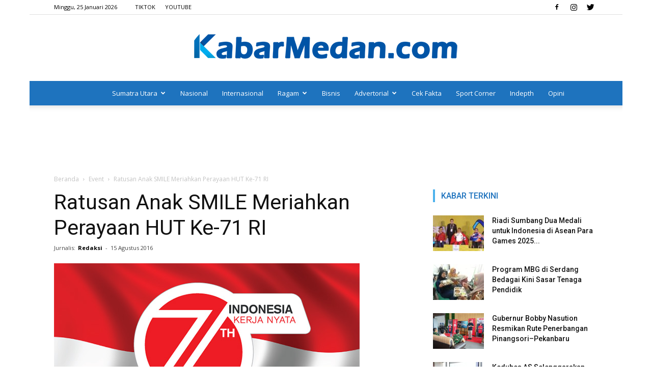

--- FILE ---
content_type: text/html; charset=UTF-8
request_url: https://kabarmedan.com/ratusan-anak-smile-meriahkan-perayaan-hut-ke-71-ri/
body_size: 22806
content:
<!doctype html >
<!--[if IE 8]>    <html class="ie8" lang="en"> <![endif]-->
<!--[if IE 9]>    <html class="ie9" lang="en"> <![endif]-->
<!--[if gt IE 8]><!--> <html lang="id" xmlns:fb="https://www.facebook.com/2008/fbml" xmlns:addthis="https://www.addthis.com/help/api-spec" > <!--<![endif]-->
<head>
    <title>Ratusan Anak SMILE Meriahkan Perayaan HUT Ke-71 RI</title>
    <meta charset="UTF-8" />
    <meta name="viewport" content="width=device-width, initial-scale=1.0">
    <link rel="pingback" href="https://kabarmedan.com/xmlrpc.php" />
    <meta name='robots' content='index, follow, max-image-preview:large, max-snippet:-1, max-video-preview:-1' />
<meta property="og:image" content="https://kabarmedan.com/wp-content/uploads/2016/08/HUT_RI_71.jpg" /><link rel="icon" type="image/png" href="https://kabarmedan.com/wp-content/uploads/2019/02/FAVICON.png">
	<!-- This site is optimized with the Yoast SEO plugin v26.7 - https://yoast.com/wordpress/plugins/seo/ -->
	<link rel="canonical" href="https://kabarmedan.com/ratusan-anak-smile-meriahkan-perayaan-hut-ke-71-ri/" />
	<meta property="og:locale" content="id_ID" />
	<meta property="og:type" content="article" />
	<meta property="og:title" content="Ratusan Anak SMILE Meriahkan Perayaan HUT Ke-71 RI" />
	<meta property="og:description" content="MEDAN, KabarMedan.com | Suasana di Yayasan SMILE tampak sangat berbeda dengan hari-hari biasanya, dimana dekorasi serba merah dan putih tampak menghiasi gedung belajar dan sekitar pelataran. Bahkan ratusan anak-anak peserta didik telah berkumpul sejak pagi untuk ikut memeriahkan perayaan HUT Kemerdekaan Republik Indonesia ke-71 dengan mengikuti berbagai kegiatan perlombaan dan games edukasi, Minggu (14/8/2016). Perayaan [&hellip;]" />
	<meta property="og:url" content="https://kabarmedan.com/ratusan-anak-smile-meriahkan-perayaan-hut-ke-71-ri/" />
	<meta property="og:site_name" content="KabarMedan.com" />
	<meta property="article:publisher" content="https://facebook.com/kabarmedancom" />
	<meta property="article:published_time" content="2016-08-14T17:04:36+00:00" />
	<meta property="article:modified_time" content="2016-08-17T17:08:13+00:00" />
	<meta property="og:image" content="https://kabarmedan.com/wp-content/uploads/2016/08/HUT_RI_71.jpg" />
	<meta property="og:image:width" content="600" />
	<meta property="og:image:height" content="322" />
	<meta property="og:image:type" content="image/jpeg" />
	<meta name="author" content="Redaksi" />
	<meta name="twitter:card" content="summary_large_image" />
	<meta name="twitter:creator" content="@kabarmedancom" />
	<meta name="twitter:site" content="@kabarmedancom" />
	<meta name="twitter:label1" content="Ditulis oleh" />
	<meta name="twitter:data1" content="Redaksi" />
	<meta name="twitter:label2" content="Estimasi waktu membaca" />
	<meta name="twitter:data2" content="1 menit" />
	<script type="application/ld+json" class="yoast-schema-graph">{"@context":"https://schema.org","@graph":[{"@type":"Article","@id":"https://kabarmedan.com/ratusan-anak-smile-meriahkan-perayaan-hut-ke-71-ri/#article","isPartOf":{"@id":"https://kabarmedan.com/ratusan-anak-smile-meriahkan-perayaan-hut-ke-71-ri/"},"author":{"name":"Redaksi","@id":"https://kabarmedan.com/#/schema/person/3abef0f2a6c96ea4147a4c2c2a476c38"},"headline":"Ratusan Anak SMILE Meriahkan Perayaan HUT Ke-71 RI","datePublished":"2016-08-14T17:04:36+00:00","dateModified":"2016-08-17T17:08:13+00:00","mainEntityOfPage":{"@id":"https://kabarmedan.com/ratusan-anak-smile-meriahkan-perayaan-hut-ke-71-ri/"},"wordCount":294,"commentCount":0,"publisher":{"@id":"https://kabarmedan.com/#organization"},"image":{"@id":"https://kabarmedan.com/ratusan-anak-smile-meriahkan-perayaan-hut-ke-71-ri/#primaryimage"},"thumbnailUrl":"https://kabarmedan.com/wp-content/uploads/2016/08/HUT_RI_71.jpg","articleSection":["Event"],"inLanguage":"id","potentialAction":[{"@type":"CommentAction","name":"Comment","target":["https://kabarmedan.com/ratusan-anak-smile-meriahkan-perayaan-hut-ke-71-ri/#respond"]}]},{"@type":"WebPage","@id":"https://kabarmedan.com/ratusan-anak-smile-meriahkan-perayaan-hut-ke-71-ri/","url":"https://kabarmedan.com/ratusan-anak-smile-meriahkan-perayaan-hut-ke-71-ri/","name":"Ratusan Anak SMILE Meriahkan Perayaan HUT Ke-71 RI","isPartOf":{"@id":"https://kabarmedan.com/#website"},"primaryImageOfPage":{"@id":"https://kabarmedan.com/ratusan-anak-smile-meriahkan-perayaan-hut-ke-71-ri/#primaryimage"},"image":{"@id":"https://kabarmedan.com/ratusan-anak-smile-meriahkan-perayaan-hut-ke-71-ri/#primaryimage"},"thumbnailUrl":"https://kabarmedan.com/wp-content/uploads/2016/08/HUT_RI_71.jpg","datePublished":"2016-08-14T17:04:36+00:00","dateModified":"2016-08-17T17:08:13+00:00","breadcrumb":{"@id":"https://kabarmedan.com/ratusan-anak-smile-meriahkan-perayaan-hut-ke-71-ri/#breadcrumb"},"inLanguage":"id","potentialAction":[{"@type":"ReadAction","target":["https://kabarmedan.com/ratusan-anak-smile-meriahkan-perayaan-hut-ke-71-ri/"]}]},{"@type":"ImageObject","inLanguage":"id","@id":"https://kabarmedan.com/ratusan-anak-smile-meriahkan-perayaan-hut-ke-71-ri/#primaryimage","url":"https://kabarmedan.com/wp-content/uploads/2016/08/HUT_RI_71.jpg","contentUrl":"https://kabarmedan.com/wp-content/uploads/2016/08/HUT_RI_71.jpg","width":600,"height":322},{"@type":"BreadcrumbList","@id":"https://kabarmedan.com/ratusan-anak-smile-meriahkan-perayaan-hut-ke-71-ri/#breadcrumb","itemListElement":[{"@type":"ListItem","position":1,"name":"Beranda","item":"https://kabarmedan.com/"},{"@type":"ListItem","position":2,"name":"Ratusan Anak SMILE Meriahkan Perayaan HUT Ke-71 RI"}]},{"@type":"WebSite","@id":"https://kabarmedan.com/#website","url":"https://kabarmedan.com/","name":"KabarMedan.com","description":"Media Lokal dengan Jangkauan Global","publisher":{"@id":"https://kabarmedan.com/#organization"},"potentialAction":[{"@type":"SearchAction","target":{"@type":"EntryPoint","urlTemplate":"https://kabarmedan.com/?s={search_term_string}"},"query-input":{"@type":"PropertyValueSpecification","valueRequired":true,"valueName":"search_term_string"}}],"inLanguage":"id"},{"@type":"Organization","@id":"https://kabarmedan.com/#organization","name":"KabarMedan.com","url":"https://kabarmedan.com/","logo":{"@type":"ImageObject","inLanguage":"id","@id":"https://kabarmedan.com/#/schema/logo/image/","url":"https://kabarmedan.com/wp-content/uploads/2019/02/FAVICON.png","contentUrl":"https://kabarmedan.com/wp-content/uploads/2019/02/FAVICON.png","width":552,"height":593,"caption":"KabarMedan.com"},"image":{"@id":"https://kabarmedan.com/#/schema/logo/image/"},"sameAs":["https://facebook.com/kabarmedancom","https://x.com/kabarmedancom","https://instagram.com/kabarmedancom","https://www.tiktok.com/@kabarmedantv","https://www.youtube.com/c/KABARMEDANTV/"]},{"@type":"Person","@id":"https://kabarmedan.com/#/schema/person/3abef0f2a6c96ea4147a4c2c2a476c38","name":"Redaksi","image":{"@type":"ImageObject","inLanguage":"id","@id":"https://kabarmedan.com/#/schema/person/image/","url":"https://kabarmedan.com/wp-content/uploads/2019/02/FAVICON.png","contentUrl":"https://kabarmedan.com/wp-content/uploads/2019/02/FAVICON.png","caption":"Redaksi"},"description":"Jika anda merasa berita yang kami sajikan bermanfaat, anda dapat memberikan donasi yang bersifat sukarela, tidak mengikat, dan tidak mengintervensi pemberitaan melalui rekening bank CIMB NIAGA acc. 860006776900 a/n KABAR MEDAN GLOBAL. Mohon cantumkan \"Donasi Pembaca\" serta nomor Telepon/HP di keterangan/berita transfer. Donasi yang anda berikan, akan kami pergunakan untuk kebutuhan operasional redaksi. Dengan berdonasi, berarti anda sebagai pembaca telah turut mendukung kami sebagai media independen yang terpercaya bagi publik, agar tetap bisa menyajikan berita yang sesuai fakta serta kredibel.","url":"https://kabarmedan.com/author/kabarmedancom/"}]}</script>
	<!-- / Yoast SEO plugin. -->


<link rel="amphtml" href="https://kabarmedan.com/ratusan-anak-smile-meriahkan-perayaan-hut-ke-71-ri/amp/" /><meta name="generator" content="AMP for WP 1.1.10"/><link rel='dns-prefetch' href='//www.googletagmanager.com' />
<link rel='dns-prefetch' href='//fonts.googleapis.com' />
<link rel="alternate" type="application/rss+xml" title="KabarMedan.com &raquo; Feed" href="https://kabarmedan.com/feed/" />
<link rel="alternate" type="application/rss+xml" title="KabarMedan.com &raquo; Umpan Komentar" href="https://kabarmedan.com/comments/feed/" />
<link rel="alternate" type="application/rss+xml" title="KabarMedan.com &raquo; Ratusan Anak SMILE Meriahkan Perayaan HUT Ke-71 RI Umpan Komentar" href="https://kabarmedan.com/ratusan-anak-smile-meriahkan-perayaan-hut-ke-71-ri/feed/" />
<link rel="alternate" title="oEmbed (JSON)" type="application/json+oembed" href="https://kabarmedan.com/wp-json/oembed/1.0/embed?url=https%3A%2F%2Fkabarmedan.com%2Fratusan-anak-smile-meriahkan-perayaan-hut-ke-71-ri%2F" />
<link rel="alternate" title="oEmbed (XML)" type="text/xml+oembed" href="https://kabarmedan.com/wp-json/oembed/1.0/embed?url=https%3A%2F%2Fkabarmedan.com%2Fratusan-anak-smile-meriahkan-perayaan-hut-ke-71-ri%2F&#038;format=xml" />
<style id='wp-img-auto-sizes-contain-inline-css' type='text/css'>
img:is([sizes=auto i],[sizes^="auto," i]){contain-intrinsic-size:3000px 1500px}
/*# sourceURL=wp-img-auto-sizes-contain-inline-css */
</style>
<style id='wp-emoji-styles-inline-css' type='text/css'>

	img.wp-smiley, img.emoji {
		display: inline !important;
		border: none !important;
		box-shadow: none !important;
		height: 1em !important;
		width: 1em !important;
		margin: 0 0.07em !important;
		vertical-align: -0.1em !important;
		background: none !important;
		padding: 0 !important;
	}
/*# sourceURL=wp-emoji-styles-inline-css */
</style>
<style id='wp-block-library-inline-css' type='text/css'>
:root{--wp-block-synced-color:#7a00df;--wp-block-synced-color--rgb:122,0,223;--wp-bound-block-color:var(--wp-block-synced-color);--wp-editor-canvas-background:#ddd;--wp-admin-theme-color:#007cba;--wp-admin-theme-color--rgb:0,124,186;--wp-admin-theme-color-darker-10:#006ba1;--wp-admin-theme-color-darker-10--rgb:0,107,160.5;--wp-admin-theme-color-darker-20:#005a87;--wp-admin-theme-color-darker-20--rgb:0,90,135;--wp-admin-border-width-focus:2px}@media (min-resolution:192dpi){:root{--wp-admin-border-width-focus:1.5px}}.wp-element-button{cursor:pointer}:root .has-very-light-gray-background-color{background-color:#eee}:root .has-very-dark-gray-background-color{background-color:#313131}:root .has-very-light-gray-color{color:#eee}:root .has-very-dark-gray-color{color:#313131}:root .has-vivid-green-cyan-to-vivid-cyan-blue-gradient-background{background:linear-gradient(135deg,#00d084,#0693e3)}:root .has-purple-crush-gradient-background{background:linear-gradient(135deg,#34e2e4,#4721fb 50%,#ab1dfe)}:root .has-hazy-dawn-gradient-background{background:linear-gradient(135deg,#faaca8,#dad0ec)}:root .has-subdued-olive-gradient-background{background:linear-gradient(135deg,#fafae1,#67a671)}:root .has-atomic-cream-gradient-background{background:linear-gradient(135deg,#fdd79a,#004a59)}:root .has-nightshade-gradient-background{background:linear-gradient(135deg,#330968,#31cdcf)}:root .has-midnight-gradient-background{background:linear-gradient(135deg,#020381,#2874fc)}:root{--wp--preset--font-size--normal:16px;--wp--preset--font-size--huge:42px}.has-regular-font-size{font-size:1em}.has-larger-font-size{font-size:2.625em}.has-normal-font-size{font-size:var(--wp--preset--font-size--normal)}.has-huge-font-size{font-size:var(--wp--preset--font-size--huge)}.has-text-align-center{text-align:center}.has-text-align-left{text-align:left}.has-text-align-right{text-align:right}.has-fit-text{white-space:nowrap!important}#end-resizable-editor-section{display:none}.aligncenter{clear:both}.items-justified-left{justify-content:flex-start}.items-justified-center{justify-content:center}.items-justified-right{justify-content:flex-end}.items-justified-space-between{justify-content:space-between}.screen-reader-text{border:0;clip-path:inset(50%);height:1px;margin:-1px;overflow:hidden;padding:0;position:absolute;width:1px;word-wrap:normal!important}.screen-reader-text:focus{background-color:#ddd;clip-path:none;color:#444;display:block;font-size:1em;height:auto;left:5px;line-height:normal;padding:15px 23px 14px;text-decoration:none;top:5px;width:auto;z-index:100000}html :where(.has-border-color){border-style:solid}html :where([style*=border-top-color]){border-top-style:solid}html :where([style*=border-right-color]){border-right-style:solid}html :where([style*=border-bottom-color]){border-bottom-style:solid}html :where([style*=border-left-color]){border-left-style:solid}html :where([style*=border-width]){border-style:solid}html :where([style*=border-top-width]){border-top-style:solid}html :where([style*=border-right-width]){border-right-style:solid}html :where([style*=border-bottom-width]){border-bottom-style:solid}html :where([style*=border-left-width]){border-left-style:solid}html :where(img[class*=wp-image-]){height:auto;max-width:100%}:where(figure){margin:0 0 1em}html :where(.is-position-sticky){--wp-admin--admin-bar--position-offset:var(--wp-admin--admin-bar--height,0px)}@media screen and (max-width:600px){html :where(.is-position-sticky){--wp-admin--admin-bar--position-offset:0px}}

/*# sourceURL=wp-block-library-inline-css */
</style><style id='global-styles-inline-css' type='text/css'>
:root{--wp--preset--aspect-ratio--square: 1;--wp--preset--aspect-ratio--4-3: 4/3;--wp--preset--aspect-ratio--3-4: 3/4;--wp--preset--aspect-ratio--3-2: 3/2;--wp--preset--aspect-ratio--2-3: 2/3;--wp--preset--aspect-ratio--16-9: 16/9;--wp--preset--aspect-ratio--9-16: 9/16;--wp--preset--color--black: #000000;--wp--preset--color--cyan-bluish-gray: #abb8c3;--wp--preset--color--white: #ffffff;--wp--preset--color--pale-pink: #f78da7;--wp--preset--color--vivid-red: #cf2e2e;--wp--preset--color--luminous-vivid-orange: #ff6900;--wp--preset--color--luminous-vivid-amber: #fcb900;--wp--preset--color--light-green-cyan: #7bdcb5;--wp--preset--color--vivid-green-cyan: #00d084;--wp--preset--color--pale-cyan-blue: #8ed1fc;--wp--preset--color--vivid-cyan-blue: #0693e3;--wp--preset--color--vivid-purple: #9b51e0;--wp--preset--gradient--vivid-cyan-blue-to-vivid-purple: linear-gradient(135deg,rgb(6,147,227) 0%,rgb(155,81,224) 100%);--wp--preset--gradient--light-green-cyan-to-vivid-green-cyan: linear-gradient(135deg,rgb(122,220,180) 0%,rgb(0,208,130) 100%);--wp--preset--gradient--luminous-vivid-amber-to-luminous-vivid-orange: linear-gradient(135deg,rgb(252,185,0) 0%,rgb(255,105,0) 100%);--wp--preset--gradient--luminous-vivid-orange-to-vivid-red: linear-gradient(135deg,rgb(255,105,0) 0%,rgb(207,46,46) 100%);--wp--preset--gradient--very-light-gray-to-cyan-bluish-gray: linear-gradient(135deg,rgb(238,238,238) 0%,rgb(169,184,195) 100%);--wp--preset--gradient--cool-to-warm-spectrum: linear-gradient(135deg,rgb(74,234,220) 0%,rgb(151,120,209) 20%,rgb(207,42,186) 40%,rgb(238,44,130) 60%,rgb(251,105,98) 80%,rgb(254,248,76) 100%);--wp--preset--gradient--blush-light-purple: linear-gradient(135deg,rgb(255,206,236) 0%,rgb(152,150,240) 100%);--wp--preset--gradient--blush-bordeaux: linear-gradient(135deg,rgb(254,205,165) 0%,rgb(254,45,45) 50%,rgb(107,0,62) 100%);--wp--preset--gradient--luminous-dusk: linear-gradient(135deg,rgb(255,203,112) 0%,rgb(199,81,192) 50%,rgb(65,88,208) 100%);--wp--preset--gradient--pale-ocean: linear-gradient(135deg,rgb(255,245,203) 0%,rgb(182,227,212) 50%,rgb(51,167,181) 100%);--wp--preset--gradient--electric-grass: linear-gradient(135deg,rgb(202,248,128) 0%,rgb(113,206,126) 100%);--wp--preset--gradient--midnight: linear-gradient(135deg,rgb(2,3,129) 0%,rgb(40,116,252) 100%);--wp--preset--font-size--small: 11px;--wp--preset--font-size--medium: 20px;--wp--preset--font-size--large: 32px;--wp--preset--font-size--x-large: 42px;--wp--preset--font-size--regular: 15px;--wp--preset--font-size--larger: 50px;--wp--preset--spacing--20: 0.44rem;--wp--preset--spacing--30: 0.67rem;--wp--preset--spacing--40: 1rem;--wp--preset--spacing--50: 1.5rem;--wp--preset--spacing--60: 2.25rem;--wp--preset--spacing--70: 3.38rem;--wp--preset--spacing--80: 5.06rem;--wp--preset--shadow--natural: 6px 6px 9px rgba(0, 0, 0, 0.2);--wp--preset--shadow--deep: 12px 12px 50px rgba(0, 0, 0, 0.4);--wp--preset--shadow--sharp: 6px 6px 0px rgba(0, 0, 0, 0.2);--wp--preset--shadow--outlined: 6px 6px 0px -3px rgb(255, 255, 255), 6px 6px rgb(0, 0, 0);--wp--preset--shadow--crisp: 6px 6px 0px rgb(0, 0, 0);}:where(.is-layout-flex){gap: 0.5em;}:where(.is-layout-grid){gap: 0.5em;}body .is-layout-flex{display: flex;}.is-layout-flex{flex-wrap: wrap;align-items: center;}.is-layout-flex > :is(*, div){margin: 0;}body .is-layout-grid{display: grid;}.is-layout-grid > :is(*, div){margin: 0;}:where(.wp-block-columns.is-layout-flex){gap: 2em;}:where(.wp-block-columns.is-layout-grid){gap: 2em;}:where(.wp-block-post-template.is-layout-flex){gap: 1.25em;}:where(.wp-block-post-template.is-layout-grid){gap: 1.25em;}.has-black-color{color: var(--wp--preset--color--black) !important;}.has-cyan-bluish-gray-color{color: var(--wp--preset--color--cyan-bluish-gray) !important;}.has-white-color{color: var(--wp--preset--color--white) !important;}.has-pale-pink-color{color: var(--wp--preset--color--pale-pink) !important;}.has-vivid-red-color{color: var(--wp--preset--color--vivid-red) !important;}.has-luminous-vivid-orange-color{color: var(--wp--preset--color--luminous-vivid-orange) !important;}.has-luminous-vivid-amber-color{color: var(--wp--preset--color--luminous-vivid-amber) !important;}.has-light-green-cyan-color{color: var(--wp--preset--color--light-green-cyan) !important;}.has-vivid-green-cyan-color{color: var(--wp--preset--color--vivid-green-cyan) !important;}.has-pale-cyan-blue-color{color: var(--wp--preset--color--pale-cyan-blue) !important;}.has-vivid-cyan-blue-color{color: var(--wp--preset--color--vivid-cyan-blue) !important;}.has-vivid-purple-color{color: var(--wp--preset--color--vivid-purple) !important;}.has-black-background-color{background-color: var(--wp--preset--color--black) !important;}.has-cyan-bluish-gray-background-color{background-color: var(--wp--preset--color--cyan-bluish-gray) !important;}.has-white-background-color{background-color: var(--wp--preset--color--white) !important;}.has-pale-pink-background-color{background-color: var(--wp--preset--color--pale-pink) !important;}.has-vivid-red-background-color{background-color: var(--wp--preset--color--vivid-red) !important;}.has-luminous-vivid-orange-background-color{background-color: var(--wp--preset--color--luminous-vivid-orange) !important;}.has-luminous-vivid-amber-background-color{background-color: var(--wp--preset--color--luminous-vivid-amber) !important;}.has-light-green-cyan-background-color{background-color: var(--wp--preset--color--light-green-cyan) !important;}.has-vivid-green-cyan-background-color{background-color: var(--wp--preset--color--vivid-green-cyan) !important;}.has-pale-cyan-blue-background-color{background-color: var(--wp--preset--color--pale-cyan-blue) !important;}.has-vivid-cyan-blue-background-color{background-color: var(--wp--preset--color--vivid-cyan-blue) !important;}.has-vivid-purple-background-color{background-color: var(--wp--preset--color--vivid-purple) !important;}.has-black-border-color{border-color: var(--wp--preset--color--black) !important;}.has-cyan-bluish-gray-border-color{border-color: var(--wp--preset--color--cyan-bluish-gray) !important;}.has-white-border-color{border-color: var(--wp--preset--color--white) !important;}.has-pale-pink-border-color{border-color: var(--wp--preset--color--pale-pink) !important;}.has-vivid-red-border-color{border-color: var(--wp--preset--color--vivid-red) !important;}.has-luminous-vivid-orange-border-color{border-color: var(--wp--preset--color--luminous-vivid-orange) !important;}.has-luminous-vivid-amber-border-color{border-color: var(--wp--preset--color--luminous-vivid-amber) !important;}.has-light-green-cyan-border-color{border-color: var(--wp--preset--color--light-green-cyan) !important;}.has-vivid-green-cyan-border-color{border-color: var(--wp--preset--color--vivid-green-cyan) !important;}.has-pale-cyan-blue-border-color{border-color: var(--wp--preset--color--pale-cyan-blue) !important;}.has-vivid-cyan-blue-border-color{border-color: var(--wp--preset--color--vivid-cyan-blue) !important;}.has-vivid-purple-border-color{border-color: var(--wp--preset--color--vivid-purple) !important;}.has-vivid-cyan-blue-to-vivid-purple-gradient-background{background: var(--wp--preset--gradient--vivid-cyan-blue-to-vivid-purple) !important;}.has-light-green-cyan-to-vivid-green-cyan-gradient-background{background: var(--wp--preset--gradient--light-green-cyan-to-vivid-green-cyan) !important;}.has-luminous-vivid-amber-to-luminous-vivid-orange-gradient-background{background: var(--wp--preset--gradient--luminous-vivid-amber-to-luminous-vivid-orange) !important;}.has-luminous-vivid-orange-to-vivid-red-gradient-background{background: var(--wp--preset--gradient--luminous-vivid-orange-to-vivid-red) !important;}.has-very-light-gray-to-cyan-bluish-gray-gradient-background{background: var(--wp--preset--gradient--very-light-gray-to-cyan-bluish-gray) !important;}.has-cool-to-warm-spectrum-gradient-background{background: var(--wp--preset--gradient--cool-to-warm-spectrum) !important;}.has-blush-light-purple-gradient-background{background: var(--wp--preset--gradient--blush-light-purple) !important;}.has-blush-bordeaux-gradient-background{background: var(--wp--preset--gradient--blush-bordeaux) !important;}.has-luminous-dusk-gradient-background{background: var(--wp--preset--gradient--luminous-dusk) !important;}.has-pale-ocean-gradient-background{background: var(--wp--preset--gradient--pale-ocean) !important;}.has-electric-grass-gradient-background{background: var(--wp--preset--gradient--electric-grass) !important;}.has-midnight-gradient-background{background: var(--wp--preset--gradient--midnight) !important;}.has-small-font-size{font-size: var(--wp--preset--font-size--small) !important;}.has-medium-font-size{font-size: var(--wp--preset--font-size--medium) !important;}.has-large-font-size{font-size: var(--wp--preset--font-size--large) !important;}.has-x-large-font-size{font-size: var(--wp--preset--font-size--x-large) !important;}
/*# sourceURL=global-styles-inline-css */
</style>

<style id='classic-theme-styles-inline-css' type='text/css'>
/*! This file is auto-generated */
.wp-block-button__link{color:#fff;background-color:#32373c;border-radius:9999px;box-shadow:none;text-decoration:none;padding:calc(.667em + 2px) calc(1.333em + 2px);font-size:1.125em}.wp-block-file__button{background:#32373c;color:#fff;text-decoration:none}
/*# sourceURL=/wp-includes/css/classic-themes.min.css */
</style>
<link rel='stylesheet' id='google-fonts-style-css' href='https://fonts.googleapis.com/css?family=Roboto%3A300%2C400%2C400italic%2C500%2C500italic%2C700%2C900%7COpen+Sans%3A300italic%2C400%2C400italic%2C600%2C600italic%2C700&#038;ver=9.5' type='text/css' media='all' />
<link rel='stylesheet' id='addthis_all_pages-css' href='https://kabarmedan.com/wp-content/plugins/addthis/frontend/build/addthis_wordpress_public.min.css?ver=6.9' type='text/css' media='all' />
<link rel='stylesheet' id='__EPYT__style-css' href='https://kabarmedan.com/wp-content/plugins/youtube-embed-plus/styles/ytprefs.min.css?ver=14.2.4' type='text/css' media='all' />
<style id='__EPYT__style-inline-css' type='text/css'>

                .epyt-gallery-thumb {
                        width: 33.333%;
                }
                
/*# sourceURL=__EPYT__style-inline-css */
</style>
<link rel='stylesheet' id='js_composer_front-css' href='https://kabarmedan.com/wp-content/plugins/js_composer/assets/css/js_composer.min.css?ver=4.12' type='text/css' media='all' />
<link rel='stylesheet' id='td-theme-css' href='https://kabarmedan.com/wp-content/themes/kabarmedan/style.css?ver=9.5' type='text/css' media='all' />
<script type="text/javascript" src="https://kabarmedan.com/wp-includes/js/jquery/jquery.min.js?ver=3.7.1" id="jquery-core-js"></script>
<script type="text/javascript" src="https://kabarmedan.com/wp-includes/js/jquery/jquery-migrate.min.js?ver=3.4.1" id="jquery-migrate-js"></script>
<script type="text/javascript" id="jquery-js-after">
/* <![CDATA[ */
jQuery(document).ready(function() {
	jQuery(".b6bbd8bf37b342b8530ba8763beac89f").click(function() {
		jQuery.post(
			"https://kabarmedan.com/wp-admin/admin-ajax.php", {
				"action": "quick_adsense_onpost_ad_click",
				"quick_adsense_onpost_ad_index": jQuery(this).attr("data-index"),
				"quick_adsense_nonce": "7b0c39849a",
			}, function(response) { }
		);
	});
});

//# sourceURL=jquery-js-after
/* ]]> */
</script>

<!-- Potongan tag Google (gtag.js) ditambahkan oleh Site Kit -->
<!-- Snippet Google Analytics telah ditambahkan oleh Site Kit -->
<script type="text/javascript" src="https://www.googletagmanager.com/gtag/js?id=G-ZFP8PDEDQZ" id="google_gtagjs-js" async></script>
<script type="text/javascript" id="google_gtagjs-js-after">
/* <![CDATA[ */
window.dataLayer = window.dataLayer || [];function gtag(){dataLayer.push(arguments);}
gtag("set","linker",{"domains":["kabarmedan.com"]});
gtag("js", new Date());
gtag("set", "developer_id.dZTNiMT", true);
gtag("config", "G-ZFP8PDEDQZ");
//# sourceURL=google_gtagjs-js-after
/* ]]> */
</script>
<script type="text/javascript" id="__ytprefs__-js-extra">
/* <![CDATA[ */
var _EPYT_ = {"ajaxurl":"https://kabarmedan.com/wp-admin/admin-ajax.php","security":"62f741fcba","gallery_scrolloffset":"20","eppathtoscripts":"https://kabarmedan.com/wp-content/plugins/youtube-embed-plus/scripts/","eppath":"https://kabarmedan.com/wp-content/plugins/youtube-embed-plus/","epresponsiveselector":"[\"iframe.__youtube_prefs__\",\"iframe[src*='youtube.com']\",\"iframe[src*='youtube-nocookie.com']\",\"iframe[data-ep-src*='youtube.com']\",\"iframe[data-ep-src*='youtube-nocookie.com']\",\"iframe[data-ep-gallerysrc*='youtube.com']\"]","epdovol":"1","version":"14.2.4","evselector":"iframe.__youtube_prefs__[src], iframe[src*=\"youtube.com/embed/\"], iframe[src*=\"youtube-nocookie.com/embed/\"]","ajax_compat":"","maxres_facade":"eager","ytapi_load":"light","pause_others":"","stopMobileBuffer":"1","facade_mode":"","not_live_on_channel":""};
//# sourceURL=__ytprefs__-js-extra
/* ]]> */
</script>
<script type="text/javascript" src="https://kabarmedan.com/wp-content/plugins/youtube-embed-plus/scripts/ytprefs.min.js?ver=14.2.4" id="__ytprefs__-js"></script>
<link rel="https://api.w.org/" href="https://kabarmedan.com/wp-json/" /><link rel="alternate" title="JSON" type="application/json" href="https://kabarmedan.com/wp-json/wp/v2/posts/23072" /><link rel="EditURI" type="application/rsd+xml" title="RSD" href="https://kabarmedan.com/xmlrpc.php?rsd" />
<meta name="generator" content="WordPress 6.9" />
<link rel='shortlink' href='https://kabarmedan.com/?p=23072' />
<meta property="fb:app_id" content="1419395458292944"/><meta name="generator" content="Site Kit by Google 1.168.0" />
<!-- Lara's Google Analytics - https://www.xtraorbit.com/wordpress-google-analytics-dashboard-widget/ -->
<script async src="https://www.googletagmanager.com/gtag/js?id=G-ZFP8PDEDQZ"></script>
<script>
  window.dataLayer = window.dataLayer || [];
  function gtag(){dataLayer.push(arguments);}
  gtag('js', new Date());
  gtag('config', 'G-ZFP8PDEDQZ');
</script>

<link rel="icon" href="data:,">
<!--[if lt IE 9]><script src="https://cdnjs.cloudflare.com/ajax/libs/html5shiv/3.7.3/html5shiv.js"></script><![endif]-->
    <meta name="generator" content="Powered by Visual Composer - drag and drop page builder for WordPress."/>
<!--[if lte IE 9]><link rel="stylesheet" type="text/css" href="https://kabarmedan.com/wp-content/plugins/js_composer/assets/css/vc_lte_ie9.min.css" media="screen"><![endif]--><!--[if IE  8]><link rel="stylesheet" type="text/css" href="https://kabarmedan.com/wp-content/plugins/js_composer/assets/css/vc-ie8.min.css" media="screen"><![endif]-->
<!-- JS generated by theme -->

<script>
    
    

	    var tdBlocksArray = []; //here we store all the items for the current page

	    //td_block class - each ajax block uses a object of this class for requests
	    function tdBlock() {
		    this.id = '';
		    this.block_type = 1; //block type id (1-234 etc)
		    this.atts = '';
		    this.td_column_number = '';
		    this.td_current_page = 1; //
		    this.post_count = 0; //from wp
		    this.found_posts = 0; //from wp
		    this.max_num_pages = 0; //from wp
		    this.td_filter_value = ''; //current live filter value
		    this.is_ajax_running = false;
		    this.td_user_action = ''; // load more or infinite loader (used by the animation)
		    this.header_color = '';
		    this.ajax_pagination_infinite_stop = ''; //show load more at page x
	    }


        // td_js_generator - mini detector
        (function(){
            var htmlTag = document.getElementsByTagName("html")[0];

	        if ( navigator.userAgent.indexOf("MSIE 10.0") > -1 ) {
                htmlTag.className += ' ie10';
            }

            if ( !!navigator.userAgent.match(/Trident.*rv\:11\./) ) {
                htmlTag.className += ' ie11';
            }

	        if ( navigator.userAgent.indexOf("Edge") > -1 ) {
                htmlTag.className += ' ieEdge';
            }

            if ( /(iPad|iPhone|iPod)/g.test(navigator.userAgent) ) {
                htmlTag.className += ' td-md-is-ios';
            }

            var user_agent = navigator.userAgent.toLowerCase();
            if ( user_agent.indexOf("android") > -1 ) {
                htmlTag.className += ' td-md-is-android';
            }

            if ( -1 !== navigator.userAgent.indexOf('Mac OS X')  ) {
                htmlTag.className += ' td-md-is-os-x';
            }

            if ( /chrom(e|ium)/.test(navigator.userAgent.toLowerCase()) ) {
               htmlTag.className += ' td-md-is-chrome';
            }

            if ( -1 !== navigator.userAgent.indexOf('Firefox') ) {
                htmlTag.className += ' td-md-is-firefox';
            }

            if ( -1 !== navigator.userAgent.indexOf('Safari') && -1 === navigator.userAgent.indexOf('Chrome') ) {
                htmlTag.className += ' td-md-is-safari';
            }

            if( -1 !== navigator.userAgent.indexOf('IEMobile') ){
                htmlTag.className += ' td-md-is-iemobile';
            }

        })();




        var tdLocalCache = {};

        ( function () {
            "use strict";

            tdLocalCache = {
                data: {},
                remove: function (resource_id) {
                    delete tdLocalCache.data[resource_id];
                },
                exist: function (resource_id) {
                    return tdLocalCache.data.hasOwnProperty(resource_id) && tdLocalCache.data[resource_id] !== null;
                },
                get: function (resource_id) {
                    return tdLocalCache.data[resource_id];
                },
                set: function (resource_id, cachedData) {
                    tdLocalCache.remove(resource_id);
                    tdLocalCache.data[resource_id] = cachedData;
                }
            };
        })();

    
    
var td_viewport_interval_list=[{"limitBottom":767,"sidebarWidth":228},{"limitBottom":1018,"sidebarWidth":300},{"limitBottom":1140,"sidebarWidth":324}];
var td_ajax_url="https:\/\/kabarmedan.com\/wp-admin\/admin-ajax.php?td_theme_name=Newspaper&v=9.5";
var td_get_template_directory_uri="https:\/\/kabarmedan.com\/wp-content\/themes\/kabarmedan";
var tds_snap_menu="";
var tds_logo_on_sticky="";
var tds_header_style="10";
var td_please_wait="Mohon Tunggu\u2026";
var td_email_user_pass_incorrect="Pengguna dan password salah!";
var td_email_user_incorrect="Email atau nama pengguna salah!";
var td_email_incorrect="Email tidak benar!";
var tds_more_articles_on_post_enable="";
var tds_more_articles_on_post_time_to_wait="";
var tds_more_articles_on_post_pages_distance_from_top=400;
var tds_theme_color_site_wide="#4db2ec";
var tds_smart_sidebar="enabled";
var tdThemeName="Newspaper";
var td_magnific_popup_translation_tPrev="Sebelumnya (tombol panah kiri)";
var td_magnific_popup_translation_tNext="Berikutnya (tombol panah kanan)";
var td_magnific_popup_translation_tCounter="%curr% dari %total%";
var td_magnific_popup_translation_ajax_tError="Isi dari %url% tidak dapat dimuat.";
var td_magnific_popup_translation_image_tError="Gambar #%curr% tidak dapat dimuat.";
var tdDateNamesI18n={"month_names":["Januari","Februari","Maret","April","Mei","Juni","Juli","Agustus","September","Oktober","November","Desember"],"month_names_short":["Jan","Feb","Mar","Apr","Mei","Jun","Jul","Agu","Sep","Okt","Nov","Des"],"day_names":["Minggu","Senin","Selasa","Rabu","Kamis","Jumat","Sabtu"],"day_names_short":["Ming","Sen","Sel","Rab","Kam","Jum","Sab"]};
var td_ad_background_click_link="";
var td_ad_background_click_target="";
</script>


<!-- Header style compiled by theme -->

<style>
    

body {
	background-color:#ffffff;
}
.td-theme-wrap .block-title > span,
    .td-theme-wrap .block-title > span > a,
    .td-theme-wrap .widget_rss .block-title .rsswidget,
    .td-theme-wrap .block-title > a,
    .widgettitle,
    .widgettitle > a,
    .td-trending-now-title,
    .wpb_tabs li.ui-tabs-active a,
    .wpb_tabs li:hover a,
    .vc_tta-container .vc_tta-color-grey.vc_tta-tabs-position-top.vc_tta-style-classic .vc_tta-tabs-container .vc_tta-tab.vc_active > a,
    .vc_tta-container .vc_tta-color-grey.vc_tta-tabs-position-top.vc_tta-style-classic .vc_tta-tabs-container .vc_tta-tab:hover > a,
    .td-related-title .td-cur-simple-item,
    .woocommerce div.product .woocommerce-tabs ul.tabs li.active,
    .woocommerce .product .products h2:not(.woocommerce-loop-product__title),
    .td-theme-wrap .td_block_template_2 .td-block-title > *,
    .td-theme-wrap .td_block_template_3 .td-block-title > *,
    .td-theme-wrap .td_block_template_4 .td-block-title > *,
    .td-theme-wrap .td_block_template_5 .td-block-title > *,
    .td-theme-wrap .td_block_template_6 .td-block-title > *,
    .td-theme-wrap .td_block_template_6 .td-block-title:before,
    .td-theme-wrap .td_block_template_7 .td-block-title > *,
    .td-theme-wrap .td_block_template_8 .td-block-title > *,
    .td-theme-wrap .td_block_template_9 .td-block-title > *,
    .td-theme-wrap .td_block_template_10 .td-block-title > *,
    .td-theme-wrap .td_block_template_11 .td-block-title > *,
    .td-theme-wrap .td_block_template_12 .td-block-title > *,
    .td-theme-wrap .td_block_template_13 .td-block-title > span,
    .td-theme-wrap .td_block_template_13 .td-block-title > a,
    .td-theme-wrap .td_block_template_14 .td-block-title > *,
    .td-theme-wrap .td_block_template_14 .td-block-title-wrap .td-wrapper-pulldown-filter .td-pulldown-filter-display-option,
    .td-theme-wrap .td_block_template_14 .td-block-title-wrap .td-wrapper-pulldown-filter .td-pulldown-filter-display-option i,
    .td-theme-wrap .td_block_template_14 .td-block-title-wrap .td-wrapper-pulldown-filter .td-pulldown-filter-display-option:hover,
    .td-theme-wrap .td_block_template_14 .td-block-title-wrap .td-wrapper-pulldown-filter .td-pulldown-filter-display-option:hover i,
    .td-theme-wrap .td_block_template_15 .td-block-title > *,
    .td-theme-wrap .td_block_template_15 .td-block-title-wrap .td-wrapper-pulldown-filter,
    .td-theme-wrap .td_block_template_15 .td-block-title-wrap .td-wrapper-pulldown-filter i,
    .td-theme-wrap .td_block_template_16 .td-block-title > *,
    .td-theme-wrap .td_block_template_17 .td-block-title > * {
    	color: #1e73be;
    }


    
    .td-header-wrap .td-header-menu-wrap-full,
    .td-header-menu-wrap.td-affix,
    .td-header-style-3 .td-header-main-menu,
    .td-header-style-3 .td-affix .td-header-main-menu,
    .td-header-style-4 .td-header-main-menu,
    .td-header-style-4 .td-affix .td-header-main-menu,
    .td-header-style-8 .td-header-menu-wrap.td-affix,
    .td-header-style-8 .td-header-top-menu-full {
		background-color: #1e73be;
    }


    .td-boxed-layout .td-header-style-3 .td-header-menu-wrap,
    .td-boxed-layout .td-header-style-4 .td-header-menu-wrap,
    .td-header-style-3 .td_stretch_content .td-header-menu-wrap,
    .td-header-style-4 .td_stretch_content .td-header-menu-wrap {
    	background-color: #1e73be !important;
    }


    @media (min-width: 1019px) {
        .td-header-style-1 .td-header-sp-recs,
        .td-header-style-1 .td-header-sp-logo {
            margin-bottom: 28px;
        }
    }

    @media (min-width: 768px) and (max-width: 1018px) {
        .td-header-style-1 .td-header-sp-recs,
        .td-header-style-1 .td-header-sp-logo {
            margin-bottom: 14px;
        }
    }

    .td-header-style-7 .td-header-top-menu {
        border-bottom: none;
    }
    
    
    
    .sf-menu > .current-menu-item > a:after,
    .sf-menu > .current-menu-ancestor > a:after,
    .sf-menu > .current-category-ancestor > a:after,
    .sf-menu > li:hover > a:after,
    .sf-menu > .sfHover > a:after,
    .td_block_mega_menu .td-next-prev-wrap a:hover,
    .td-mega-span .td-post-category:hover,
    .td-header-wrap .black-menu .sf-menu > li > a:hover,
    .td-header-wrap .black-menu .sf-menu > .current-menu-ancestor > a,
    .td-header-wrap .black-menu .sf-menu > .sfHover > a,
    .td-header-wrap .black-menu .sf-menu > .current-menu-item > a,
    .td-header-wrap .black-menu .sf-menu > .current-menu-ancestor > a,
    .td-header-wrap .black-menu .sf-menu > .current-category-ancestor > a {
        background-color: #1e73be;
    }


    .td_block_mega_menu .td-next-prev-wrap a:hover {
        border-color: #1e73be;
    }

    .header-search-wrap .td-drop-down-search:before {
        border-color: transparent transparent #1e73be transparent;
    }

    .td_mega_menu_sub_cats .cur-sub-cat,
    .td_mod_mega_menu:hover .entry-title a,
    .td-theme-wrap .sf-menu ul .td-menu-item > a:hover,
    .td-theme-wrap .sf-menu ul .sfHover > a,
    .td-theme-wrap .sf-menu ul .current-menu-ancestor > a,
    .td-theme-wrap .sf-menu ul .current-category-ancestor > a,
    .td-theme-wrap .sf-menu ul .current-menu-item > a {
        color: #1e73be;
    }
    
    
    
    .td-header-wrap .td-header-menu-wrap .sf-menu > li > a,
    .td-header-wrap .td-header-menu-social .td-social-icon-wrap a,
    .td-header-style-4 .td-header-menu-social .td-social-icon-wrap i,
    .td-header-style-5 .td-header-menu-social .td-social-icon-wrap i,
    .td-header-style-6 .td-header-menu-social .td-social-icon-wrap i,
    .td-header-style-12 .td-header-menu-social .td-social-icon-wrap i,
    .td-header-wrap .header-search-wrap #td-header-search-button .td-icon-search {
        color: #ffffff;
    }
    .td-header-wrap .td-header-menu-social + .td-search-wrapper #td-header-search-button:before {
      background-color: #ffffff;
    }
    
    
    @media (max-width: 767px) {
        body .td-header-wrap .td-header-main-menu {
            background-color: #ffffff !important;
        }
    }


    
    @media (max-width: 767px) {
        body #td-top-mobile-toggle i,
        .td-header-wrap .header-search-wrap .td-icon-search {
            color: #1e73be !important;
        }
    }

    
    .td-footer-wrapper,
    .td-footer-wrapper .td_block_template_7 .td-block-title > *,
    .td-footer-wrapper .td_block_template_17 .td-block-title,
    .td-footer-wrapper .td-block-title-wrap .td-wrapper-pulldown-filter {
        background-color: #ffffff;
    }

    
    .td-footer-wrapper,
    .td-footer-wrapper a,
    .td-footer-wrapper .block-title a,
    .td-footer-wrapper .block-title span,
    .td-footer-wrapper .block-title label,
    .td-footer-wrapper .td-excerpt,
    .td-footer-wrapper .td-post-author-name span,
    .td-footer-wrapper .td-post-date,
    .td-footer-wrapper .td-social-style3 .td_social_type a,
    .td-footer-wrapper .td-social-style3,
    .td-footer-wrapper .td-social-style4 .td_social_type a,
    .td-footer-wrapper .td-social-style4,
    .td-footer-wrapper .td-social-style9,
    .td-footer-wrapper .td-social-style10,
    .td-footer-wrapper .td-social-style2 .td_social_type a,
    .td-footer-wrapper .td-social-style8 .td_social_type a,
    .td-footer-wrapper .td-social-style2 .td_social_type,
    .td-footer-wrapper .td-social-style8 .td_social_type,
    .td-footer-template-13 .td-social-name,
    .td-footer-wrapper .td_block_template_7 .td-block-title > * {
        color: #1e73be;
    }

    .td-footer-wrapper .widget_calendar th,
    .td-footer-wrapper .widget_calendar td,
    .td-footer-wrapper .td-social-style2 .td_social_type .td-social-box,
    .td-footer-wrapper .td-social-style8 .td_social_type .td-social-box,
    .td-social-style-2 .td-icon-font:after {
        border-color: #1e73be;
    }

    .td-footer-wrapper .td-module-comments a,
    .td-footer-wrapper .td-post-category,
    .td-footer-wrapper .td-slide-meta .td-post-author-name span,
    .td-footer-wrapper .td-slide-meta .td-post-date {
        color: #fff;
    }

    
    .td-footer-bottom-full .td-container::before {
        background-color: rgba(30, 115, 190, 0.1);
    }

    
	.td-footer-wrapper .block-title > span,
    .td-footer-wrapper .block-title > a,
    .td-footer-wrapper .widgettitle,
    .td-theme-wrap .td-footer-wrapper .td-container .td-block-title > *,
    .td-theme-wrap .td-footer-wrapper .td_block_template_6 .td-block-title:before {
    	color: #1e73be;
    }

    
    .td-footer-wrapper .footer-social-wrap .td-icon-font {
        color: #1e73be;
    }

    
    .td-footer-wrapper .footer-social-wrap i.td-icon-font:hover {
        color: #1e73be;
    }

    
    .td-sub-footer-container {
        background-color: #1e73be;
    }

    
    .td-sub-footer-container,
    .td-subfooter-menu li a {
        color: #ffffff;
    }

    
    ul.sf-menu > .td-menu-item > a,
    .td-theme-wrap .td-header-menu-social {
        font-size:13px;
	font-weight:normal;
	text-transform:capitalize;
	
    }
    
    .td_module_mx2 .td-module-title {
    	font-family:Roboto;
	font-size:16px;
	
    }
    
    .td_module_mx4 .td-module-title {
    	font-family:Roboto;
	font-size:14px;
	
    }
    
    .td_module_mx8 .td-module-title {
    	font-family:Roboto;
	font-size:20px;
	
    }
    
    .td-post-content p,
    .td-post-content {
        font-size:16px;
	
    }
</style>



<script type="application/ld+json">
    {
        "@context": "http://schema.org",
        "@type": "BreadcrumbList",
        "itemListElement": [
            {
                "@type": "ListItem",
                "position": 1,
                "item": {
                    "@type": "WebSite",
                    "@id": "https://kabarmedan.com/",
                    "name": "Beranda"
                }
            },
            {
                "@type": "ListItem",
                "position": 2,
                    "item": {
                    "@type": "WebPage",
                    "@id": "https://kabarmedan.com/category/event/",
                    "name": "Event"
                }
            }
            ,{
                "@type": "ListItem",
                "position": 3,
                    "item": {
                    "@type": "WebPage",
                    "@id": "https://kabarmedan.com/ratusan-anak-smile-meriahkan-perayaan-hut-ke-71-ri/",
                    "name": "Ratusan Anak SMILE Meriahkan Perayaan HUT Ke-71 RI"                                
                }
            }    
        ]
    }
</script>
<noscript><style type="text/css"> .wpb_animate_when_almost_visible { opacity: 1; }</style></noscript>
<!-- Google tag (gtag.js) -->
<script async src="https://www.googletagmanager.com/gtag/js?id=UA-53638192-1"></script>
<script>
  window.dataLayer = window.dataLayer || [];
  function gtag(){dataLayer.push(arguments);}
  gtag('js', new Date());

  gtag('config', 'UA-53638192-1');
</script>
	
<!-- Global site tag (gtag.js) - Google Analytics -->
<script async src="https://www.googletagmanager.com/gtag/js?id=G-ZFP8PDEDQZ"></script>
<script>
  window.dataLayer = window.dataLayer || [];
  function gtag(){dataLayer.push(arguments);}
  gtag('js', new Date());

  gtag('config', 'G-ZFP8PDEDQZ');
</script>
	
	<script async src="https://securepubads.g.doubleclick.net/tag/js/gpt.js"></script>
<script>
  window.googletag = window.googletag || {cmd: []};
  googletag.cmd.push(function() {
    googletag.defineSlot('/21989742022/KM', [300, 600], 'div-gpt-ad-1734461596641-0').addService(googletag.pubads());
    googletag.pubads().enableSingleRequest();
    googletag.enableServices();
  });
</script>

<link rel='stylesheet' id='dashicons-css' href='https://kabarmedan.com/wp-includes/css/dashicons.min.css?ver=6.9' type='text/css' media='all' />
<link rel='stylesheet' id='thickbox-css' href='https://kabarmedan.com/wp-includes/js/thickbox/thickbox.css?ver=6.9' type='text/css' media='all' />
</head>

<body class="wp-singular post-template-default single single-post postid-23072 single-format-standard wp-theme-kabarmedan ratusan-anak-smile-meriahkan-perayaan-hut-ke-71-ri global-block-template-5 wpb-js-composer js-comp-ver-4.12 vc_responsive td-boxed-layout" itemscope="itemscope" itemtype="https://schema.org/WebPage">

        <div class="td-scroll-up"><i class="td-icon-menu-up"></i></div>
    
    <div class="td-menu-background"></div>
<div id="td-mobile-nav">
    <div class="td-mobile-container">
        <!-- mobile menu top section -->
        <div class="td-menu-socials-wrap">
            <!-- socials -->
            <div class="td-menu-socials">
                
        <span class="td-social-icon-wrap">
            <a target="_blank" rel="nofollow" href="https://facebook.com/kabarmedancom" title="Facebook">
                <i class="td-icon-font td-icon-facebook"></i>
            </a>
        </span>
        <span class="td-social-icon-wrap">
            <a target="_blank" rel="nofollow" href="https://instagram.com/kabarmedancom" title="Instagram">
                <i class="td-icon-font td-icon-instagram"></i>
            </a>
        </span>
        <span class="td-social-icon-wrap">
            <a target="_blank" rel="nofollow" href="https://twitter.com/kabarmedancom" title="Twitter">
                <i class="td-icon-font td-icon-twitter"></i>
            </a>
        </span>            </div>
            <!-- close button -->
            <div class="td-mobile-close">
                <a href="#"><i class="td-icon-close-mobile"></i></a>
            </div>
        </div>

        <!-- login section -->
        
        <!-- menu section -->
        <div class="td-mobile-content">
            <div class="menu-menu-container"><ul id="menu-menu" class="td-mobile-main-menu"><li id="menu-item-15122" class="menu-item menu-item-type-taxonomy menu-item-object-category menu-item-has-children menu-item-first menu-item-15122"><a href="https://kabarmedan.com/category/sumatra-utara/">Sumatra Utara<i class="td-icon-menu-right td-element-after"></i></a>
<ul class="sub-menu">
	<li id="menu-item-198114" class="menu-item menu-item-type-taxonomy menu-item-object-category menu-item-198114"><a href="https://kabarmedan.com/category/kabar-sergai/">Kabar Sergai</a></li>
</ul>
</li>
<li id="menu-item-54719" class="menu-item menu-item-type-taxonomy menu-item-object-category menu-item-54719"><a href="https://kabarmedan.com/category/nasional/">Nasional</a></li>
<li id="menu-item-138656" class="menu-item menu-item-type-taxonomy menu-item-object-category menu-item-138656"><a href="https://kabarmedan.com/category/internasional/">Internasional</a></li>
<li id="menu-item-10692" class="menu-item menu-item-type-taxonomy menu-item-object-category menu-item-has-children menu-item-10692"><a href="https://kabarmedan.com/category/ragam/">Ragam<i class="td-icon-menu-right td-element-after"></i></a>
<ul class="sub-menu">
	<li id="menu-item-104642" class="menu-item menu-item-type-taxonomy menu-item-object-category menu-item-104642"><a href="https://kabarmedan.com/category/entertainment/">Entertainment</a></li>
	<li id="menu-item-6226" class="menu-item menu-item-type-taxonomy menu-item-object-category menu-item-6226"><a href="https://kabarmedan.com/category/life-style/">Life Style</a></li>
	<li id="menu-item-2574" class="menu-item menu-item-type-taxonomy menu-item-object-category menu-item-2574"><a href="https://kabarmedan.com/category/wisata-kuliner/">Wisata &amp; Kuliner</a></li>
	<li id="menu-item-2575" class="menu-item menu-item-type-taxonomy menu-item-object-category menu-item-2575"><a href="https://kabarmedan.com/category/teknologi/">Teknologi</a></li>
	<li id="menu-item-82857" class="menu-item menu-item-type-taxonomy menu-item-object-category menu-item-82857"><a href="https://kabarmedan.com/category/gadget/">Gadget</a></li>
</ul>
</li>
<li id="menu-item-187790" class="menu-item menu-item-type-taxonomy menu-item-object-category menu-item-187790"><a href="https://kabarmedan.com/category/bisnis/">Bisnis</a></li>
<li id="menu-item-91914" class="menu-item menu-item-type-taxonomy menu-item-object-category menu-item-has-children menu-item-91914"><a href="https://kabarmedan.com/category/advertorial/">Advertorial<i class="td-icon-menu-right td-element-after"></i></a>
<ul class="sub-menu">
	<li id="menu-item-89153" class="menu-item menu-item-type-taxonomy menu-item-object-category menu-item-89153"><a href="https://kabarmedan.com/category/press-release/">Press Release</a></li>
</ul>
</li>
<li id="menu-item-56168" class="menu-item menu-item-type-taxonomy menu-item-object-category menu-item-56168"><a href="https://kabarmedan.com/category/cek-fakta/">Cek Fakta</a></li>
<li id="menu-item-146458" class="menu-item menu-item-type-taxonomy menu-item-object-category menu-item-146458"><a href="https://kabarmedan.com/category/sport-corner/">Sport Corner</a></li>
<li id="menu-item-193685" class="menu-item menu-item-type-taxonomy menu-item-object-category menu-item-193685"><a href="https://kabarmedan.com/category/indepth/">Indepth</a></li>
<li id="menu-item-139259" class="menu-item menu-item-type-taxonomy menu-item-object-category menu-item-139259"><a href="https://kabarmedan.com/category/opini/">Opini</a></li>
</ul></div>        </div>
    </div>

    <!-- register/login section -->
    </div>    <div class="td-search-background"></div>
<div class="td-search-wrap-mob">
	<div class="td-drop-down-search" aria-labelledby="td-header-search-button">
		<form method="get" class="td-search-form" action="https://kabarmedan.com/">
			<!-- close button -->
			<div class="td-search-close">
				<a href="#"><i class="td-icon-close-mobile"></i></a>
			</div>
			<div role="search" class="td-search-input">
				<span>CARI BERITA</span>
				<input id="td-header-search-mob" type="text" value="" name="s" autocomplete="off" />
			</div>
		</form>
		<div id="td-aj-search-mob"></div>
	</div>
</div>

    <style>
        @media (max-width: 767px) {
            .td-header-desktop-wrap {
                display: none;
            }
        }
        @media (min-width: 767px) {
            .td-header-mobile-wrap {
                display: none;
            }
        }
    </style>
    
    <div id="td-outer-wrap" class="td-theme-wrap">
    
        
            <div class="tdc-header-wrap ">

            <!--
Header style 10
-->

<div class="td-header-wrap td-header-style-10 ">
    
            <div class="td-header-top-menu-full td-container-wrap ">
            <div class="td-container td-header-row td-header-top-menu">
                
    <div class="top-bar-style-1">
        
<div class="td-header-sp-top-menu">


	        <div class="td_data_time">
            <div >

                Minggu, 25 Januari 2026
            </div>
        </div>
    <div class="menu-top-container"><ul id="menu-header" class="top-header-menu"><li id="menu-item-164955" class="menu-item menu-item-type-custom menu-item-object-custom menu-item-first td-menu-item td-normal-menu menu-item-164955"><a href="https://www.tiktok.com/@kabarmedantv">TIKTOK</a></li>
<li id="menu-item-164958" class="menu-item menu-item-type-custom menu-item-object-custom td-menu-item td-normal-menu menu-item-164958"><a href="https://www.youtube.com/c/KABARMEDANTV/">YOUTUBE</a></li>
</ul></div></div>
        <div class="td-header-sp-top-widget">
    
    
        
        <span class="td-social-icon-wrap">
            <a target="_blank" rel="nofollow" href="https://facebook.com/kabarmedancom" title="Facebook">
                <i class="td-icon-font td-icon-facebook"></i>
            </a>
        </span>
        <span class="td-social-icon-wrap">
            <a target="_blank" rel="nofollow" href="https://instagram.com/kabarmedancom" title="Instagram">
                <i class="td-icon-font td-icon-instagram"></i>
            </a>
        </span>
        <span class="td-social-icon-wrap">
            <a target="_blank" rel="nofollow" href="https://twitter.com/kabarmedancom" title="Twitter">
                <i class="td-icon-font td-icon-twitter"></i>
            </a>
        </span>    </div>    </div>

<!-- LOGIN MODAL -->
            </div>
        </div>
    
    <div class="td-banner-wrap-full td-logo-wrap-full td-logo-mobile-loaded td-container-wrap ">
        <div class="td-header-sp-logo">
            		<a class="td-main-logo" href="https://kabarmedan.com/">
			<img class="td-retina-data"  data-retina="https://kabarmedan.com/wp-content/uploads/2023/01/LOGO-KABAR-MEDAN-COM.png" src="https://kabarmedan.com/wp-content/uploads/2022/03/LOGO-KABAR-MEDAN-HEADER.png" alt="" width="544"/>
			<span class="td-visual-hidden">KabarMedan.com</span>
		</a>
	        </div>
    </div>

	<div class="td-header-menu-wrap-full td-container-wrap ">
        
        <div class="td-header-menu-wrap td-header-gradient td-header-menu-no-search">
			<div class="td-container td-header-row td-header-main-menu">
				<div id="td-header-menu" role="navigation">
    <div id="td-top-mobile-toggle"><a href="#"><i class="td-icon-font td-icon-mobile"></i></a></div>
    <div class="td-main-menu-logo td-logo-in-header">
        		<a class="td-mobile-logo td-sticky-disable" href="https://kabarmedan.com/">
			<img class="td-retina-data" data-retina="https://kabarmedan.com/wp-content/uploads/2022/03/LOGO-KABAR-MEDAN-HEADER.png" src="https://kabarmedan.com/wp-content/uploads/2022/03/LOGO-KABAR-MEDAN-HEADER.png" alt=""/>
		</a>
			<a class="td-header-logo td-sticky-disable" href="https://kabarmedan.com/">
			<img class="td-retina-data" data-retina="https://kabarmedan.com/wp-content/uploads/2023/01/LOGO-KABAR-MEDAN-COM.png" src="https://kabarmedan.com/wp-content/uploads/2022/03/LOGO-KABAR-MEDAN-HEADER.png" alt=""/>
		</a>
	    </div>
    <div class="menu-menu-container"><ul id="menu-menu-1" class="sf-menu"><li class="menu-item menu-item-type-taxonomy menu-item-object-category menu-item-has-children menu-item-first td-menu-item td-normal-menu menu-item-15122"><a href="https://kabarmedan.com/category/sumatra-utara/">Sumatra Utara</a>
<ul class="sub-menu">
	<li class="menu-item menu-item-type-taxonomy menu-item-object-category td-menu-item td-normal-menu menu-item-198114"><a href="https://kabarmedan.com/category/kabar-sergai/">Kabar Sergai</a></li>
</ul>
</li>
<li class="menu-item menu-item-type-taxonomy menu-item-object-category td-menu-item td-normal-menu menu-item-54719"><a href="https://kabarmedan.com/category/nasional/">Nasional</a></li>
<li class="menu-item menu-item-type-taxonomy menu-item-object-category td-menu-item td-normal-menu menu-item-138656"><a href="https://kabarmedan.com/category/internasional/">Internasional</a></li>
<li class="menu-item menu-item-type-taxonomy menu-item-object-category menu-item-has-children td-menu-item td-normal-menu menu-item-10692"><a href="https://kabarmedan.com/category/ragam/">Ragam</a>
<ul class="sub-menu">
	<li class="menu-item menu-item-type-taxonomy menu-item-object-category td-menu-item td-normal-menu menu-item-104642"><a href="https://kabarmedan.com/category/entertainment/">Entertainment</a></li>
	<li class="menu-item menu-item-type-taxonomy menu-item-object-category td-menu-item td-normal-menu menu-item-6226"><a href="https://kabarmedan.com/category/life-style/">Life Style</a></li>
	<li class="menu-item menu-item-type-taxonomy menu-item-object-category td-menu-item td-normal-menu menu-item-2574"><a href="https://kabarmedan.com/category/wisata-kuliner/">Wisata &amp; Kuliner</a></li>
	<li class="menu-item menu-item-type-taxonomy menu-item-object-category td-menu-item td-normal-menu menu-item-2575"><a href="https://kabarmedan.com/category/teknologi/">Teknologi</a></li>
	<li class="menu-item menu-item-type-taxonomy menu-item-object-category td-menu-item td-normal-menu menu-item-82857"><a href="https://kabarmedan.com/category/gadget/">Gadget</a></li>
</ul>
</li>
<li class="menu-item menu-item-type-taxonomy menu-item-object-category td-menu-item td-normal-menu menu-item-187790"><a href="https://kabarmedan.com/category/bisnis/">Bisnis</a></li>
<li class="menu-item menu-item-type-taxonomy menu-item-object-category menu-item-has-children td-menu-item td-normal-menu menu-item-91914"><a href="https://kabarmedan.com/category/advertorial/">Advertorial</a>
<ul class="sub-menu">
	<li class="menu-item menu-item-type-taxonomy menu-item-object-category td-menu-item td-normal-menu menu-item-89153"><a href="https://kabarmedan.com/category/press-release/">Press Release</a></li>
</ul>
</li>
<li class="menu-item menu-item-type-taxonomy menu-item-object-category td-menu-item td-normal-menu menu-item-56168"><a href="https://kabarmedan.com/category/cek-fakta/">Cek Fakta</a></li>
<li class="menu-item menu-item-type-taxonomy menu-item-object-category td-menu-item td-normal-menu menu-item-146458"><a href="https://kabarmedan.com/category/sport-corner/">Sport Corner</a></li>
<li class="menu-item menu-item-type-taxonomy menu-item-object-category td-menu-item td-normal-menu menu-item-193685"><a href="https://kabarmedan.com/category/indepth/">Indepth</a></li>
<li class="menu-item menu-item-type-taxonomy menu-item-object-category td-menu-item td-normal-menu menu-item-139259"><a href="https://kabarmedan.com/category/opini/">Opini</a></li>
</ul></div></div>


    <div class="td-search-wrapper">
        <div id="td-top-search">
            <!-- Search -->
            <div class="header-search-wrap">
                <div class="dropdown header-search">
                    <a id="td-header-search-button-mob" href="#" role="button" class="dropdown-toggle " data-toggle="dropdown"><i class="td-icon-search"></i></a>
                </div>
            </div>
        </div>
    </div>
			</div>
		</div>
	</div>

            <div class="td-banner-wrap-full td-banner-bg td-container-wrap ">
            <div class="td-container-header td-header-row td-header-header">
                <div class="td-header-sp-recs">
                    <div class="td-header-rec-wrap">
    
 <!-- A generated by theme --> 

<script async src="//pagead2.googlesyndication.com/pagead/js/adsbygoogle.js"></script><div class="td-g-rec td-g-rec-id-header td_uid_1_6975b8029faa8_rand td_block_template_5 ">
<script type="text/javascript">
var td_screen_width = window.innerWidth;

                    if ( td_screen_width >= 1140 ) {
                        /* large monitors */
                        document.write('<ins class="adsbygoogle" style="display:inline-block;width:728px;height:90px" data-ad-client="ca-pub-9861611396722052" data-ad-slot="5222634608"></ins>');
                        (adsbygoogle = window.adsbygoogle || []).push({});
                    }
            </script>
</div>

 <!-- end A --> 


</div>                </div>
            </div>
        </div>
    
</div>
            </div>

            
<div class="td-main-content-wrap td-container-wrap">

    <div class="td-container td-post-template-default ">
        <div class="td-crumb-container"><div class="entry-crumbs"><span><a title="" class="entry-crumb" href="https://kabarmedan.com/">Beranda</a></span> <i class="td-icon-right td-bread-sep"></i> <span><a title="Lihat semua kiriman dalam Event" class="entry-crumb" href="https://kabarmedan.com/category/event/">Event</a></span> <i class="td-icon-right td-bread-sep td-bred-no-url-last"></i> <span class="td-bred-no-url-last">Ratusan Anak SMILE Meriahkan Perayaan HUT Ke-71 RI</span></div></div>

        <div class="td-pb-row">
                                    <div class="td-pb-span8 td-main-content" role="main">
                            <div class="td-ss-main-content">
                                
    <article id="post-23072" class="post-23072 post type-post status-publish format-standard has-post-thumbnail hentry category-event" itemscope itemtype="https://schema.org/Article">
        <div class="td-post-header">

            
            <header class="td-post-title">
                <h1 class="entry-title">Ratusan Anak SMILE Meriahkan Perayaan HUT Ke-71 RI</h1>
                

                <div class="td-module-meta-info">
                    <div class="td-post-author-name"><div class="td-author-by">Jurnalis:</div> <a href="https://kabarmedan.com/author/kabarmedancom/">Redaksi</a><div class="td-author-line"> - </div> </div>                    <span class="td-post-date td-post-date-no-dot"><time class="entry-date updated td-module-date" datetime="2016-08-15T00:04:36+00:00" >15 Agustus 2016</time></span>                                                        </div>
            </header>

        </div>

        

        <div class="td-post-content">

        <div class="td-post-featured-image"><a href="https://kabarmedan.com/wp-content/uploads/2016/08/HUT_RI_71.jpg" data-caption=""><img width="600" height="322" class="entry-thumb td-modal-image" src="https://kabarmedan.com/wp-content/uploads/2016/08/HUT_RI_71.jpg" srcset="https://kabarmedan.com/wp-content/uploads/2016/08/HUT_RI_71.jpg 600w, https://kabarmedan.com/wp-content/uploads/2016/08/HUT_RI_71-250x134.jpg 250w" sizes="(max-width: 600px) 100vw, 600px" alt="" title="HUT_RI_71"/></a></div>
        <div class="at-above-post addthis_tool" data-url="https://kabarmedan.com/ratusan-anak-smile-meriahkan-perayaan-hut-ke-71-ri/"></div><div class="b6bbd8bf37b342b8530ba8763beac89f" data-index="1" style="float: none; margin:10px 0 10px 0; text-align:center;">
<script async src="https://pagead2.googlesyndication.com/pagead/js/adsbygoogle.js?client=ca-pub-9861611396722052"
     crossorigin="anonymous"></script>
<ins class="adsbygoogle"
     style="display:block; text-align:center;"
     data-ad-layout="in-article"
     data-ad-format="fluid"
     data-ad-client="ca-pub-9861611396722052"
     data-ad-slot="7643542688"></ins>
<script>
     (adsbygoogle = window.adsbygoogle || []).push({});
</script>
</div>
<p style="text-align: justify;"><strong>MEDAN, KabarMedan.com | </strong>Suasana di Yayasan SMILE tampak sangat berbeda dengan hari-hari biasanya, dimana dekorasi serba merah dan putih tampak menghiasi gedung belajar dan sekitar pelataran. Bahkan ratusan anak-anak peserta didik telah berkumpul sejak pagi untuk ikut memeriahkan perayaan HUT Kemerdekaan Republik Indonesia ke-71 dengan mengikuti berbagai kegiatan perlombaan dan games edukasi, Minggu (14/8/2016).</p>
<p style="text-align: justify;">Perayaan HUT Kemerdekaan RI yang digelar di kantor Yayasan SMILE Sunggal tahun ini tampak begitu meriah, karena diikuti oleh anak-anak peserta didik dari berbagai distrik, seperti Medan Sunggal, Medan Marelan, Musium Kota Cina, Kampung Durian dan Binjai. Berbagai kegiatan semakin menarik karena semua persiapan dan pelaksanaan dilakukan oleh guru dan asisten guru yang semuanya masih berusia anak dan masih bersekolah.</p>
<p style="text-align: justify;">Anak-anak dengan senang mengikuti berbagai perlombaan dan games edukasi, seperti lomba makan kerupuk, lomba lari membawa membawa sendok berisi kelereng, lomba makan pisang, lomba futsal dan lomba makan pisang. Goyang Maumere, Pinguin dan bola semakin menjadi penyemangat sebelum perlombaan dilakukan.</p>
<p style="text-align: justify;">Salah satu pemandangan yang menarik dan ramai ditonton banyak orang adalah saat aksi Ikhsan (5) yang ikutan lomba makan kerupuk bersama teman-temannya yang lebih besar. Ikhsan terlihat sangat semangat walaupun harus menghabiskan kerupuk dengan ukuran yang besar.</p><div class="b6bbd8bf37b342b8530ba8763beac89f" data-index="2" style="float: none; margin:10px 0 10px 0; text-align:center;">
<script async src="https://pagead2.googlesyndication.com/pagead/js/adsbygoogle.js?client=ca-pub-9861611396722052"
     crossorigin="anonymous"></script>
<ins class="adsbygoogle"
     style="display:block; text-align:center;"
     data-ad-layout="in-article"
     data-ad-format="fluid"
     data-ad-client="ca-pub-9861611396722052"
     data-ad-slot="3157981690"></ins>
<script>
     (adsbygoogle = window.adsbygoogle || []).push({});
</script>
</div>

<p style="text-align: justify;">“Kemerdekaan adalah suatu jembatan untuk menuju kehidupan yang makmur, sejahtera dan damai,” kata Sir Niland Mergand, selaku Direktur Yayasan SMILE.</p>
<p style="text-align: justify;">Sir Niland juga menyampaikan harapannya, agar kemerdekaan RI dapat terus terjaga, karena Indonesia telah mendapatkannya melalui proses yang sangat panjang dengan mengorbankan jiwa dan raga. Generasi muda harus mampu memahami dan mengisi kemerdekaan dengan terus belajar dan berprilaku baik yang dapat dilakukan dari diri sendiri, keluarga dan masyarakat di sekitarnya.</p>
<p style="text-align: justify;">Yayasan SMILE memberikan apresiasi kepada seluruh peserta didik yang terlibat dalam kemeriahan perayaan HUT RI ke-71 tahun ini dengan memberikan berbagai bingkisan hadiah dan piala perlombaan. [KM-01]</p>
<div id="wpdevar_comment_2" style="width:100%;text-align:center;">
		<span style="padding: 10px;font-size:10.5px;font-family:Century Gothic,Apple Gothic,Verdana,sans-serif;color:#000000;">Berkomentarlah secara bijaksana dan hindari menyinggung SARA. Komentar sepenuhnya menjadi tanggungjawab komentator.</span>
		<div class="fb-comments" data-href="https://kabarmedan.com/ratusan-anak-smile-meriahkan-perayaan-hut-ke-71-ri/" data-order-by="reverse_time" data-numposts="10" data-width="100%" style="display:block;"></div></div><style>#wpdevar_comment_2 span,#wpdevar_comment_2 iframe{width:100% !important;} #wpdevar_comment_2 iframe{max-height: 100% !important;}</style><div class="b6bbd8bf37b342b8530ba8763beac89f" data-index="3" style="float: none; margin:10px 0 10px 0; text-align:center;">
<script async src="https://pagead2.googlesyndication.com/pagead/js/adsbygoogle.js?client=ca-pub-9861611396722052"
     crossorigin="anonymous"></script>
<ins class="adsbygoogle"
     style="display:block; text-align:center;"
     data-ad-layout="in-article"
     data-ad-format="fluid"
     data-ad-client="ca-pub-9861611396722052"
     data-ad-slot="7314787891"></ins>
<script>
     (adsbygoogle = window.adsbygoogle || []).push({});
</script>
</div>

<div style="font-size: 0px; height: 0px; line-height: 0px; margin: 0; padding: 0; clear: both;"></div><!-- AddThis Advanced Settings above via filter on the_content --><!-- AddThis Advanced Settings below via filter on the_content --><!-- AddThis Advanced Settings generic via filter on the_content --><!-- AddThis Share Buttons above via filter on the_content --><!-- AddThis Share Buttons below via filter on the_content --><div class="at-below-post addthis_tool" data-url="https://kabarmedan.com/ratusan-anak-smile-meriahkan-perayaan-hut-ke-71-ri/"></div><!-- AddThis Share Buttons generic via filter on the_content -->        </div>


        <footer>
                        
            <div class="td-post-source-tags">
                                            </div>

                                    <div class="td-author-name vcard author" style="display: none"><span class="fn"><a href="https://kabarmedan.com/author/kabarmedancom/">Redaksi</a></span></div>	        <span class="td-page-meta" itemprop="author" itemscope itemtype="https://schema.org/Person"><meta itemprop="name" content="Redaksi"></span><meta itemprop="datePublished" content="2016-08-15T00:04:36+00:00"><meta itemprop="dateModified" content="2016-08-18T00:08:13+07:00"><meta itemscope itemprop="mainEntityOfPage" itemType="https://schema.org/WebPage" itemid="https://kabarmedan.com/ratusan-anak-smile-meriahkan-perayaan-hut-ke-71-ri/"/><span class="td-page-meta" itemprop="publisher" itemscope itemtype="https://schema.org/Organization"><span class="td-page-meta" itemprop="logo" itemscope itemtype="https://schema.org/ImageObject"><meta itemprop="url" content="https://kabarmedan.com/wp-content/uploads/2022/03/LOGO-KABAR-MEDAN-HEADER.png"></span><meta itemprop="name" content="KabarMedan.com"></span><meta itemprop="headline " content="Ratusan Anak SMILE Meriahkan Perayaan HUT Ke-71 RI"><span class="td-page-meta" itemprop="image" itemscope itemtype="https://schema.org/ImageObject"><meta itemprop="url" content="https://kabarmedan.com/wp-content/uploads/2016/08/HUT_RI_71.jpg"><meta itemprop="width" content="600"><meta itemprop="height" content="322"></span>        </footer>

    </article> <!-- /.post -->

    <div class="td_block_wrap td_block_related_posts td_uid_3_6975b802a0d7c_rand td_with_ajax_pagination td-pb-border-top td_block_template_5"  data-td-block-uid="td_uid_3_6975b802a0d7c" ><script>var block_td_uid_3_6975b802a0d7c = new tdBlock();
block_td_uid_3_6975b802a0d7c.id = "td_uid_3_6975b802a0d7c";
block_td_uid_3_6975b802a0d7c.atts = '{"limit":9,"ajax_pagination":"next_prev","live_filter":"cur_post_same_categories","td_ajax_filter_type":"td_custom_related","class":"td_uid_3_6975b802a0d7c_rand","td_column_number":3,"live_filter_cur_post_id":23072,"live_filter_cur_post_author":"7","block_template_id":"","header_color":"","ajax_pagination_infinite_stop":"","offset":"","td_ajax_preloading":"","td_filter_default_txt":"","td_ajax_filter_ids":"","el_class":"","color_preset":"","border_top":"","css":"","tdc_css":"","tdc_css_class":"td_uid_3_6975b802a0d7c_rand","tdc_css_class_style":"td_uid_3_6975b802a0d7c_rand_style"}';
block_td_uid_3_6975b802a0d7c.td_column_number = "3";
block_td_uid_3_6975b802a0d7c.block_type = "td_block_related_posts";
block_td_uid_3_6975b802a0d7c.post_count = "9";
block_td_uid_3_6975b802a0d7c.found_posts = "873";
block_td_uid_3_6975b802a0d7c.header_color = "";
block_td_uid_3_6975b802a0d7c.ajax_pagination_infinite_stop = "";
block_td_uid_3_6975b802a0d7c.max_num_pages = "97";
tdBlocksArray.push(block_td_uid_3_6975b802a0d7c);
</script><h4 class="td-related-title td-block-title"><a id="td_uid_4_6975b802a2909" class="td-related-left td-cur-simple-item" data-td_filter_value="" data-td_block_id="td_uid_3_6975b802a0d7c" href="#">KABAR MENARIK LAINNYA</a><a id="td_uid_5_6975b802a290d" class="td-related-right" data-td_filter_value="td_related_more_from_author" data-td_block_id="td_uid_3_6975b802a0d7c" href="#"></a></h4><div id=td_uid_3_6975b802a0d7c class="td_block_inner">

	<div class="td-related-row">

	<div class="td-related-span4">

        <div class="td_module_related_posts td-animation-stack td-meta-info-hide td_mod_related_posts">
            <div class="td-module-image">
                <div class="td-module-thumb"><a href="https://kabarmedan.com/artkaro-2025-dari-kegelisahan-lokal-menuju-ekosistem-seni-rupa-nasional/" rel="bookmark" class="td-image-wrap" title="ARTKARO 2025: Dari Kegelisahan Lokal Menuju Ekosistem Seni Rupa Nasional"><img width="218" height="150" class="entry-thumb" src="https://kabarmedan.com/wp-content/uploads/2025/12/IMG-20251215-WA0003-218x150.jpg"  srcset="https://kabarmedan.com/wp-content/uploads/2025/12/IMG-20251215-WA0003-218x150.jpg 218w, https://kabarmedan.com/wp-content/uploads/2025/12/IMG-20251215-WA0003-100x70.jpg 100w" sizes="(max-width: 218px) 100vw, 218px" alt="" title="ARTKARO 2025: Dari Kegelisahan Lokal Menuju Ekosistem Seni Rupa Nasional" /></a></div>                            </div>
            <div class="item-details">
                <h3 class="entry-title td-module-title"><a href="https://kabarmedan.com/artkaro-2025-dari-kegelisahan-lokal-menuju-ekosistem-seni-rupa-nasional/" rel="bookmark" title="ARTKARO 2025: Dari Kegelisahan Lokal Menuju Ekosistem Seni Rupa Nasional">ARTKARO 2025: Dari Kegelisahan Lokal Menuju Ekosistem Seni Rupa Nasional</a></h3>            </div>
        </div>
        
	</div> <!-- ./td-related-span4 -->

	<div class="td-related-span4">

        <div class="td_module_related_posts td-animation-stack td-meta-info-hide td_mod_related_posts">
            <div class="td-module-image">
                <div class="td-module-thumb"><a href="https://kabarmedan.com/dewan-pers-gelar-pelatihan-produksi-dan-strategi-konten-kreatif-pada-platform-youtube/" rel="bookmark" class="td-image-wrap" title="Dewan Pers Gelar Pelatihan Produksi dan Strategi Konten Kreatif pada Platform YouTube"><img width="218" height="150" class="entry-thumb" src="https://kabarmedan.com/wp-content/uploads/2025/12/WhatsApp-Image-2025-12-09-at-16.14.05-1-218x150.webp"  srcset="https://kabarmedan.com/wp-content/uploads/2025/12/WhatsApp-Image-2025-12-09-at-16.14.05-1-218x150.webp 218w, https://kabarmedan.com/wp-content/uploads/2025/12/WhatsApp-Image-2025-12-09-at-16.14.05-1-100x70.webp 100w" sizes="(max-width: 218px) 100vw, 218px" alt="" title="Dewan Pers Gelar Pelatihan Produksi dan Strategi Konten Kreatif pada Platform YouTube" /></a></div>                            </div>
            <div class="item-details">
                <h3 class="entry-title td-module-title"><a href="https://kabarmedan.com/dewan-pers-gelar-pelatihan-produksi-dan-strategi-konten-kreatif-pada-platform-youtube/" rel="bookmark" title="Dewan Pers Gelar Pelatihan Produksi dan Strategi Konten Kreatif pada Platform YouTube">Dewan Pers Gelar Pelatihan Produksi dan Strategi Konten Kreatif pada Platform YouTube</a></h3>            </div>
        </div>
        
	</div> <!-- ./td-related-span4 -->

	<div class="td-related-span4">

        <div class="td_module_related_posts td-animation-stack td-meta-info-hide td_mod_related_posts">
            <div class="td-module-image">
                <div class="td-module-thumb"><a href="https://kabarmedan.com/binus-medan-perkenalkan-program-inovatif-untuk-cetak-digitalpreneur-muda/" rel="bookmark" class="td-image-wrap" title="BINUS @Medan Perkenalkan Program Inovatif untuk Cetak Digitalpreneur Muda"><img width="218" height="150" class="entry-thumb" src="https://kabarmedan.com/wp-content/uploads/2025/02/foto-pmr-2-218x150.jpg"  srcset="https://kabarmedan.com/wp-content/uploads/2025/02/foto-pmr-2-218x150.jpg 218w, https://kabarmedan.com/wp-content/uploads/2025/02/foto-pmr-2-100x70.jpg 100w" sizes="(max-width: 218px) 100vw, 218px" alt="" title="BINUS @Medan Perkenalkan Program Inovatif untuk Cetak Digitalpreneur Muda" /></a></div>                            </div>
            <div class="item-details">
                <h3 class="entry-title td-module-title"><a href="https://kabarmedan.com/binus-medan-perkenalkan-program-inovatif-untuk-cetak-digitalpreneur-muda/" rel="bookmark" title="BINUS @Medan Perkenalkan Program Inovatif untuk Cetak Digitalpreneur Muda">BINUS @Medan Perkenalkan Program Inovatif untuk Cetak Digitalpreneur Muda</a></h3>            </div>
        </div>
        
	</div> <!-- ./td-related-span4 --></div><!--./row-fluid-->

	<div class="td-related-row">

	<div class="td-related-span4">

        <div class="td_module_related_posts td-animation-stack td-meta-info-hide td_mod_related_posts">
            <div class="td-module-image">
                <div class="td-module-thumb"><a href="https://kabarmedan.com/brimob-challenge-satuan-brimob-polda-metro-jaya-tahun-2025-resmi-ditutup-di-tangerang/" rel="bookmark" class="td-image-wrap" title="Brimob Challenge Satuan Brimob Polda Metro Jaya Tahun 2025 Resmi Ditutup di Tangerang"><img width="218" height="150" class="entry-thumb" src="https://kabarmedan.com/wp-content/uploads/2025/02/IMG-20250209-WA0006-218x150.jpg"  srcset="https://kabarmedan.com/wp-content/uploads/2025/02/IMG-20250209-WA0006-218x150.jpg 218w, https://kabarmedan.com/wp-content/uploads/2025/02/IMG-20250209-WA0006-100x70.jpg 100w" sizes="(max-width: 218px) 100vw, 218px" alt="" title="Brimob Challenge Satuan Brimob Polda Metro Jaya Tahun 2025 Resmi Ditutup di Tangerang" /></a></div>                            </div>
            <div class="item-details">
                <h3 class="entry-title td-module-title"><a href="https://kabarmedan.com/brimob-challenge-satuan-brimob-polda-metro-jaya-tahun-2025-resmi-ditutup-di-tangerang/" rel="bookmark" title="Brimob Challenge Satuan Brimob Polda Metro Jaya Tahun 2025 Resmi Ditutup di Tangerang">Brimob Challenge Satuan Brimob Polda Metro Jaya Tahun 2025 Resmi Ditutup di Tangerang</a></h3>            </div>
        </div>
        
	</div> <!-- ./td-related-span4 -->

	<div class="td-related-span4">

        <div class="td_module_related_posts td-animation-stack td-meta-info-hide td_mod_related_posts">
            <div class="td-module-image">
                <div class="td-module-thumb"><a href="https://kabarmedan.com/miss-indonesia-2024-semua-mata-tertuju-padamu/" rel="bookmark" class="td-image-wrap" title="Miss Indonesia 2024, Semua Mata Tertuju Padamu"><img width="218" height="150" class="entry-thumb" src="https://kabarmedan.com/wp-content/uploads/2024/05/WhatsApp-Image-2024-05-29-at-11.53.34-218x150.jpeg"  srcset="https://kabarmedan.com/wp-content/uploads/2024/05/WhatsApp-Image-2024-05-29-at-11.53.34-218x150.jpeg 218w, https://kabarmedan.com/wp-content/uploads/2024/05/WhatsApp-Image-2024-05-29-at-11.53.34-100x70.jpeg 100w" sizes="(max-width: 218px) 100vw, 218px" alt="" title="Miss Indonesia 2024, Semua Mata Tertuju Padamu" /></a></div>                            </div>
            <div class="item-details">
                <h3 class="entry-title td-module-title"><a href="https://kabarmedan.com/miss-indonesia-2024-semua-mata-tertuju-padamu/" rel="bookmark" title="Miss Indonesia 2024, Semua Mata Tertuju Padamu">Miss Indonesia 2024, Semua Mata Tertuju Padamu</a></h3>            </div>
        </div>
        
	</div> <!-- ./td-related-span4 -->

	<div class="td-related-span4">

        <div class="td_module_related_posts td-animation-stack td-meta-info-hide td_mod_related_posts">
            <div class="td-module-image">
                <div class="td-module-thumb"><a href="https://kabarmedan.com/pspka-politeknik-wbi-ikut-ambil-peran-untuk-menyukseskan-f1-powerboat-tahun-2024-di-danau-toba/" rel="bookmark" class="td-image-wrap" title="PSPKA Politeknik WBI Ikut Ambil Peran untuk Menyukseskan F1 Powerboat Tahun 2024 di Danau Toba"><img width="218" height="150" class="entry-thumb" src="https://kabarmedan.com/wp-content/uploads/2024/03/WhatsApp-Image-2024-03-03-at-13.50.14-218x150.jpeg"  srcset="https://kabarmedan.com/wp-content/uploads/2024/03/WhatsApp-Image-2024-03-03-at-13.50.14-218x150.jpeg 218w, https://kabarmedan.com/wp-content/uploads/2024/03/WhatsApp-Image-2024-03-03-at-13.50.14-100x70.jpeg 100w" sizes="(max-width: 218px) 100vw, 218px" alt="" title="PSPKA Politeknik WBI Ikut Ambil Peran untuk Menyukseskan F1 Powerboat Tahun 2024 di Danau Toba" /></a></div>                            </div>
            <div class="item-details">
                <h3 class="entry-title td-module-title"><a href="https://kabarmedan.com/pspka-politeknik-wbi-ikut-ambil-peran-untuk-menyukseskan-f1-powerboat-tahun-2024-di-danau-toba/" rel="bookmark" title="PSPKA Politeknik WBI Ikut Ambil Peran untuk Menyukseskan F1 Powerboat Tahun 2024 di Danau Toba">PSPKA Politeknik WBI Ikut Ambil Peran untuk Menyukseskan F1 Powerboat Tahun 2024 di Danau Toba</a></h3>            </div>
        </div>
        
	</div> <!-- ./td-related-span4 --></div><!--./row-fluid-->

	<div class="td-related-row">

	<div class="td-related-span4">

        <div class="td_module_related_posts td-animation-stack td-meta-info-hide td_mod_related_posts">
            <div class="td-module-image">
                <div class="td-module-thumb"><a href="https://kabarmedan.com/female-daily-hadirkan-pengalaman-seru-belanja-produk-kecantikan-di-acara-medan-x-beauty-2023/" rel="bookmark" class="td-image-wrap" title="Female Daily Hadirkan Pengalaman Seru Belanja Produk Kecantikan di Acara Medan X Beauty 2023"><img width="218" height="150" class="entry-thumb" src="https://kabarmedan.com/wp-content/uploads/2023/11/medanXbeauty-218x150.jpg"  srcset="https://kabarmedan.com/wp-content/uploads/2023/11/medanXbeauty-218x150.jpg 218w, https://kabarmedan.com/wp-content/uploads/2023/11/medanXbeauty-100x70.jpg 100w" sizes="(max-width: 218px) 100vw, 218px" alt="" title="Female Daily Hadirkan Pengalaman Seru Belanja Produk Kecantikan di Acara Medan X Beauty 2023" /></a></div>                            </div>
            <div class="item-details">
                <h3 class="entry-title td-module-title"><a href="https://kabarmedan.com/female-daily-hadirkan-pengalaman-seru-belanja-produk-kecantikan-di-acara-medan-x-beauty-2023/" rel="bookmark" title="Female Daily Hadirkan Pengalaman Seru Belanja Produk Kecantikan di Acara Medan X Beauty 2023">Female Daily Hadirkan Pengalaman Seru Belanja Produk Kecantikan di Acara Medan X Beauty 2023</a></h3>            </div>
        </div>
        
	</div> <!-- ./td-related-span4 -->

	<div class="td-related-span4">

        <div class="td_module_related_posts td-animation-stack td-meta-info-hide td_mod_related_posts">
            <div class="td-module-image">
                <div class="td-module-thumb"><a href="https://kabarmedan.com/hadir-perdana-di-medan-jelajahi-kelezatan-kuliner-di-pergikuliner-festival-kekinian/" rel="bookmark" class="td-image-wrap" title="Hadir Perdana di Medan, Jelajahi Kelezatan Kuliner di Pergikuliner Festival Kekinian"><img width="218" height="150" class="entry-thumb" src="https://kabarmedan.com/wp-content/uploads/2023/11/Main-Poster-01-218x150.jpg"  srcset="https://kabarmedan.com/wp-content/uploads/2023/11/Main-Poster-01-218x150.jpg 218w, https://kabarmedan.com/wp-content/uploads/2023/11/Main-Poster-01-100x70.jpg 100w" sizes="(max-width: 218px) 100vw, 218px" alt="" title="Hadir Perdana di Medan, Jelajahi Kelezatan Kuliner di Pergikuliner Festival Kekinian" /></a></div>                            </div>
            <div class="item-details">
                <h3 class="entry-title td-module-title"><a href="https://kabarmedan.com/hadir-perdana-di-medan-jelajahi-kelezatan-kuliner-di-pergikuliner-festival-kekinian/" rel="bookmark" title="Hadir Perdana di Medan, Jelajahi Kelezatan Kuliner di Pergikuliner Festival Kekinian">Hadir Perdana di Medan, Jelajahi Kelezatan Kuliner di Pergikuliner Festival Kekinian</a></h3>            </div>
        </div>
        
	</div> <!-- ./td-related-span4 -->

	<div class="td-related-span4">

        <div class="td_module_related_posts td-animation-stack td-meta-info-hide td_mod_related_posts">
            <div class="td-module-image">
                <div class="td-module-thumb"><a href="https://kabarmedan.com/semarak-perayaan-hut-kai-ke-78-di-divre-i-sumut/" rel="bookmark" class="td-image-wrap" title="Semarak Perayaan HUT KAI ke-78 di Divre I Sumut"><img width="218" height="150" class="entry-thumb" src="https://kabarmedan.com/wp-content/uploads/2023/10/IMG-20231008-WA0003-218x150.jpg"  srcset="https://kabarmedan.com/wp-content/uploads/2023/10/IMG-20231008-WA0003-218x150.jpg 218w, https://kabarmedan.com/wp-content/uploads/2023/10/IMG-20231008-WA0003-100x70.jpg 100w" sizes="(max-width: 218px) 100vw, 218px" alt="" title="Semarak Perayaan HUT KAI ke-78 di Divre I Sumut" /></a></div>                            </div>
            <div class="item-details">
                <h3 class="entry-title td-module-title"><a href="https://kabarmedan.com/semarak-perayaan-hut-kai-ke-78-di-divre-i-sumut/" rel="bookmark" title="Semarak Perayaan HUT KAI ke-78 di Divre I Sumut">Semarak Perayaan HUT KAI ke-78 di Divre I Sumut</a></h3>            </div>
        </div>
        
	</div> <!-- ./td-related-span4 --></div><!--./row-fluid--></div><div class="td-next-prev-wrap"><a href="#" class="td-ajax-prev-page ajax-page-disabled" id="prev-page-td_uid_3_6975b802a0d7c" data-td_block_id="td_uid_3_6975b802a0d7c"><i class="td-icon-font td-icon-menu-left"></i></a><a href="#"  class="td-ajax-next-page" id="next-page-td_uid_3_6975b802a0d7c" data-td_block_id="td_uid_3_6975b802a0d7c"><i class="td-icon-font td-icon-menu-right"></i></a></div></div> <!-- ./block -->                            </div>
                        </div>
                        <div class="td-pb-span4 td-main-sidebar" role="complementary">
                            <div class="td-ss-main-sidebar">
                                <div class="td_block_wrap td_block_7 td_block_widget td_uid_6_6975b802a5015_rand td-pb-border-top td_block_template_5 td-column-1 td_block_padding"  data-td-block-uid="td_uid_6_6975b802a5015" ><script>var block_td_uid_6_6975b802a5015 = new tdBlock();
block_td_uid_6_6975b802a5015.id = "td_uid_6_6975b802a5015";
block_td_uid_6_6975b802a5015.atts = '{"custom_title":"KABAR TERKINI","custom_url":"","block_template_id":"","header_color":"#","header_text_color":"#","accent_text_color":"#","m6_tl":"","limit":"5","offset":"","el_class":"","post_ids":"","category_id":"","category_ids":"-1167","tag_slug":"","autors_id":"","installed_post_types":"","sort":"","td_ajax_filter_type":"","td_ajax_filter_ids":"","td_filter_default_txt":"All","td_ajax_preloading":"","ajax_pagination":"","ajax_pagination_infinite_stop":"","class":"td_block_widget td_uid_6_6975b802a5015_rand","separator":"","f_header_font_header":"","f_header_font_title":"Block header","f_header_font_settings":"","f_header_font_family":"","f_header_font_size":"","f_header_font_line_height":"","f_header_font_style":"","f_header_font_weight":"","f_header_font_transform":"","f_header_font_spacing":"","f_header_":"","f_ajax_font_title":"Ajax categories","f_ajax_font_settings":"","f_ajax_font_family":"","f_ajax_font_size":"","f_ajax_font_line_height":"","f_ajax_font_style":"","f_ajax_font_weight":"","f_ajax_font_transform":"","f_ajax_font_spacing":"","f_ajax_":"","f_more_font_title":"Load more button","f_more_font_settings":"","f_more_font_family":"","f_more_font_size":"","f_more_font_line_height":"","f_more_font_style":"","f_more_font_weight":"","f_more_font_transform":"","f_more_font_spacing":"","f_more_":"","m6f_title_font_header":"","m6f_title_font_title":"Article title","m6f_title_font_settings":"","m6f_title_font_family":"","m6f_title_font_size":"","m6f_title_font_line_height":"","m6f_title_font_style":"","m6f_title_font_weight":"","m6f_title_font_transform":"","m6f_title_font_spacing":"","m6f_title_":"","m6f_cat_font_title":"Article category tag","m6f_cat_font_settings":"","m6f_cat_font_family":"","m6f_cat_font_size":"","m6f_cat_font_line_height":"","m6f_cat_font_style":"","m6f_cat_font_weight":"","m6f_cat_font_transform":"","m6f_cat_font_spacing":"","m6f_cat_":"","m6f_meta_font_title":"Article meta info","m6f_meta_font_settings":"","m6f_meta_font_family":"","m6f_meta_font_size":"","m6f_meta_font_line_height":"","m6f_meta_font_style":"","m6f_meta_font_weight":"","m6f_meta_font_transform":"","m6f_meta_font_spacing":"","m6f_meta_":"","css":"","tdc_css":"","td_column_number":1,"color_preset":"","border_top":"","tdc_css_class":"td_uid_6_6975b802a5015_rand","tdc_css_class_style":"td_uid_6_6975b802a5015_rand_style"}';
block_td_uid_6_6975b802a5015.td_column_number = "1";
block_td_uid_6_6975b802a5015.block_type = "td_block_7";
block_td_uid_6_6975b802a5015.post_count = "5";
block_td_uid_6_6975b802a5015.found_posts = "25150";
block_td_uid_6_6975b802a5015.header_color = "#";
block_td_uid_6_6975b802a5015.ajax_pagination_infinite_stop = "";
block_td_uid_6_6975b802a5015.max_num_pages = "5030";
tdBlocksArray.push(block_td_uid_6_6975b802a5015);
</script><div class="td-block-title-wrap"><h4 class="td-block-title"><span class="td-pulldown-size">KABAR TERKINI</span></h4></div><div id=td_uid_6_6975b802a5015 class="td_block_inner">

	<div class="td-block-span12">

        <div class="td_module_6 td_module_wrap td-animation-stack td-meta-info-hide">

        <div class="td-module-thumb"><a href="https://kabarmedan.com/riadi-sumbang-dua-medali-untuk-indonesia-di-asean-para-games-2025-thailand/" rel="bookmark" class="td-image-wrap" title="Riadi Sumbang Dua Medali untuk Indonesia di Asean Para Games 2025 Thailand"><img width="100" height="70" class="entry-thumb" src="https://kabarmedan.com/wp-content/uploads/2026/01/IMG_20260124_100519-100x70.jpg"  srcset="https://kabarmedan.com/wp-content/uploads/2026/01/IMG_20260124_100519-100x70.jpg 100w, https://kabarmedan.com/wp-content/uploads/2026/01/IMG_20260124_100519-768x549.jpg 768w, https://kabarmedan.com/wp-content/uploads/2026/01/IMG_20260124_100519-218x150.jpg 218w" sizes="(max-width: 100px) 100vw, 100px" alt="" title="Riadi Sumbang Dua Medali untuk Indonesia di Asean Para Games 2025 Thailand" /></a></div>
        <div class="item-details">
            <h3 class="entry-title td-module-title"><a href="https://kabarmedan.com/riadi-sumbang-dua-medali-untuk-indonesia-di-asean-para-games-2025-thailand/" rel="bookmark" title="Riadi Sumbang Dua Medali untuk Indonesia di Asean Para Games 2025 Thailand">Riadi Sumbang Dua Medali untuk Indonesia di Asean Para Games 2025...</a></h3>            <div class="td-module-meta-info">
                                                                            </div>
        </div>

        </div>

        
	</div> <!-- ./td-block-span12 -->

	<div class="td-block-span12">

        <div class="td_module_6 td_module_wrap td-animation-stack td-meta-info-hide">

        <div class="td-module-thumb"><a href="https://kabarmedan.com/program-mbg-di-serdang-bedagai-kini-sasar-tenaga-pendidik/" rel="bookmark" class="td-image-wrap" title="Program MBG di Serdang Bedagai Kini Sasar Tenaga Pendidik"><img width="100" height="70" class="entry-thumb" src="https://kabarmedan.com/wp-content/uploads/2026/01/IMG-20260124-WA0000-100x70.jpg"  srcset="https://kabarmedan.com/wp-content/uploads/2026/01/IMG-20260124-WA0000-100x70.jpg 100w, https://kabarmedan.com/wp-content/uploads/2026/01/IMG-20260124-WA0000-218x150.jpg 218w" sizes="(max-width: 100px) 100vw, 100px" alt="" title="Program MBG di Serdang Bedagai Kini Sasar Tenaga Pendidik" /></a></div>
        <div class="item-details">
            <h3 class="entry-title td-module-title"><a href="https://kabarmedan.com/program-mbg-di-serdang-bedagai-kini-sasar-tenaga-pendidik/" rel="bookmark" title="Program MBG di Serdang Bedagai Kini Sasar Tenaga Pendidik">Program MBG di Serdang Bedagai Kini Sasar Tenaga Pendidik</a></h3>            <div class="td-module-meta-info">
                                                                            </div>
        </div>

        </div>

        
	</div> <!-- ./td-block-span12 -->

	<div class="td-block-span12">

        <div class="td_module_6 td_module_wrap td-animation-stack td-meta-info-hide">

        <div class="td-module-thumb"><a href="https://kabarmedan.com/gubernur-bobby-nasution-resmikan-rute-penerbangan-pinangsori-pekanbaru/" rel="bookmark" class="td-image-wrap" title="Gubernur Bobby Nasution Resmikan Rute Penerbangan Pinangsori–Pekanbaru"><img width="100" height="70" class="entry-thumb" src="https://kabarmedan.com/wp-content/uploads/2026/01/Inaugurasi-Wing-Air-Route-Pinangsori-Pekanbaru-3.jpg-100x70.jpg"  srcset="https://kabarmedan.com/wp-content/uploads/2026/01/Inaugurasi-Wing-Air-Route-Pinangsori-Pekanbaru-3.jpg-100x70.jpg 100w, https://kabarmedan.com/wp-content/uploads/2026/01/Inaugurasi-Wing-Air-Route-Pinangsori-Pekanbaru-3.jpg-218x150.jpg 218w" sizes="(max-width: 100px) 100vw, 100px" alt="" title="Gubernur Bobby Nasution Resmikan Rute Penerbangan Pinangsori–Pekanbaru" /></a></div>
        <div class="item-details">
            <h3 class="entry-title td-module-title"><a href="https://kabarmedan.com/gubernur-bobby-nasution-resmikan-rute-penerbangan-pinangsori-pekanbaru/" rel="bookmark" title="Gubernur Bobby Nasution Resmikan Rute Penerbangan Pinangsori–Pekanbaru">Gubernur Bobby Nasution Resmikan Rute Penerbangan Pinangsori–Pekanbaru</a></h3>            <div class="td-module-meta-info">
                                                                            </div>
        </div>

        </div>

        
	</div> <!-- ./td-block-span12 -->

	<div class="td-block-span12">

        <div class="td_module_6 td_module_wrap td-animation-stack td-meta-info-hide">

        <div class="td-module-thumb"><a href="https://kabarmedan.com/kedubes-as-selenggarakan-lokakarya-untuk-perkuat-kemitraan-pendidikan-as-indonesia/" rel="bookmark" class="td-image-wrap" title="Kedubes AS Selenggarakan Lokakarya untuk Perkuat Kemitraan Pendidikan AS-Indonesia"><img width="100" height="70" class="entry-thumb" src="https://kabarmedan.com/wp-content/uploads/2026/01/RFS07820ok-990514045104513c-100x70.jpg"  srcset="https://kabarmedan.com/wp-content/uploads/2026/01/RFS07820ok-990514045104513c-100x70.jpg 100w, https://kabarmedan.com/wp-content/uploads/2026/01/RFS07820ok-990514045104513c-768x532.jpg 768w, https://kabarmedan.com/wp-content/uploads/2026/01/RFS07820ok-990514045104513c-218x150.jpg 218w, https://kabarmedan.com/wp-content/uploads/2026/01/RFS07820ok-990514045104513c.jpg 831w" sizes="(max-width: 100px) 100vw, 100px" alt="" title="Kedubes AS Selenggarakan Lokakarya untuk Perkuat Kemitraan Pendidikan AS-Indonesia" /></a></div>
        <div class="item-details">
            <h3 class="entry-title td-module-title"><a href="https://kabarmedan.com/kedubes-as-selenggarakan-lokakarya-untuk-perkuat-kemitraan-pendidikan-as-indonesia/" rel="bookmark" title="Kedubes AS Selenggarakan Lokakarya untuk Perkuat Kemitraan Pendidikan AS-Indonesia">Kedubes AS Selenggarakan Lokakarya untuk Perkuat Kemitraan Pendidikan AS-Indonesia</a></h3>            <div class="td-module-meta-info">
                                                                            </div>
        </div>

        </div>

        
	</div> <!-- ./td-block-span12 -->

	<div class="td-block-span12">

        <div class="td_module_6 td_module_wrap td-animation-stack td-meta-info-hide">

        <div class="td-module-thumb"><a href="https://kabarmedan.com/polres-sergai-ungkap-praktek-judi-tebak-angka-jenis-hongkong-di-perbaungan-seorang-jurtul-diamankan/" rel="bookmark" class="td-image-wrap" title="Polres Sergai Ungkap Praktek Judi Tebak Angka Jenis Hongkong di Perbaungan, Seorang Jurtul Diamankan"><img width="100" height="70" class="entry-thumb" src="https://kabarmedan.com/wp-content/uploads/2026/01/IMG_20260122_221947-100x70.jpg"  srcset="https://kabarmedan.com/wp-content/uploads/2026/01/IMG_20260122_221947-100x70.jpg 100w, https://kabarmedan.com/wp-content/uploads/2026/01/IMG_20260122_221947-218x150.jpg 218w" sizes="(max-width: 100px) 100vw, 100px" alt="" title="Polres Sergai Ungkap Praktek Judi Tebak Angka Jenis Hongkong di Perbaungan, Seorang Jurtul Diamankan" /></a></div>
        <div class="item-details">
            <h3 class="entry-title td-module-title"><a href="https://kabarmedan.com/polres-sergai-ungkap-praktek-judi-tebak-angka-jenis-hongkong-di-perbaungan-seorang-jurtul-diamankan/" rel="bookmark" title="Polres Sergai Ungkap Praktek Judi Tebak Angka Jenis Hongkong di Perbaungan, Seorang Jurtul Diamankan">Polres Sergai Ungkap Praktek Judi Tebak Angka Jenis Hongkong di Perbaungan,...</a></h3>            <div class="td-module-meta-info">
                                                                            </div>
        </div>

        </div>

        
	</div> <!-- ./td-block-span12 --></div></div> <!-- ./block --><aside class="td_block_template_5 widget widget_sp_image"><a href="https://wa.me/62819613506?text=Saya%20tertarik%20untuk%20mempromosikan%20bisnis%20atau%20usaha%20saya%20di%20KabarMedan.com,%20mohon%20informasi%20prosedurnya?" target="_blank" class="widget_sp_image-image-link"><img width="1080" height="1080" class="attachment-full aligncenter" style="max-width: 100%;" srcset="https://kabarmedan.com/wp-content/uploads/2025/11/BANNER-PASANG-IKLAN.png 1080w, https://kabarmedan.com/wp-content/uploads/2025/11/BANNER-PASANG-IKLAN-768x768.png 768w, https://kabarmedan.com/wp-content/uploads/2025/11/BANNER-PASANG-IKLAN-1068x1068.png 1068w" sizes="(max-width: 1080px) 100vw, 1080px" src="https://kabarmedan.com/wp-content/uploads/2025/11/BANNER-PASANG-IKLAN.png" /></a></aside><aside class="widget_text td_block_template_5 widget widget_custom_html"><div class="textwidget custom-html-widget"><div class="row" id="amsinews-aggregator">
</div>
<script src="https://app.amsinews.id/amsi-widget.js"></script></div></aside><aside class="widget_text td_block_template_5 widget widget_custom_html"><div class="textwidget custom-html-widget"><script async src="https://pagead2.googlesyndication.com/pagead/js/adsbygoogle.js?client=ca-pub-9861611396722052"
     crossorigin="anonymous"></script>
<ins class="adsbygoogle"
     style="display:block"
     data-ad-format="autorelaxed"
     data-ad-client="ca-pub-9861611396722052"
     data-ad-slot="5936950474"></ins>
<script>
     (adsbygoogle = window.adsbygoogle || []).push({});
</script></div></aside>                            </div>
                        </div>
                            </div> <!-- /.td-pb-row -->
    </div> <!-- /.td-container -->
</div> <!-- /.td-main-content-wrap -->

<!-- Instagram -->




	<!-- Footer -->
	
	<!-- Sub Footer -->
	    <div class="td-sub-footer-container td-container-wrap ">
        <div class="td-container">
            <div class="td-pb-row">
                <div class="td-pb-span td-sub-footer-menu">
                    <div class="menu-footer-container"><ul id="menu-footer" class="td-subfooter-menu"><li id="menu-item-17677" class="menu-item menu-item-type-custom menu-item-object-custom menu-item-first td-menu-item td-normal-menu menu-item-17677"><a href="https://kabarmedan.com/redaksi">REDAKSI</a></li>
<li id="menu-item-17675" class="menu-item menu-item-type-custom menu-item-object-custom td-menu-item td-normal-menu menu-item-17675"><a href="https://kabarmedan.com/about-us">TENTANG KAMI</a></li>
<li id="menu-item-17676" class="menu-item menu-item-type-custom menu-item-object-custom td-menu-item td-normal-menu menu-item-17676"><a href="https://kabarmedan.com/kode-etik">KODE ETIK</a></li>
<li id="menu-item-175639" class="menu-item menu-item-type-post_type menu-item-object-page td-menu-item td-normal-menu menu-item-175639"><a href="https://kabarmedan.com/privacy-policy/">KEBIJAKAN PRIVASI</a></li>
<li id="menu-item-19067" class="menu-item menu-item-type-custom menu-item-object-custom td-menu-item td-normal-menu menu-item-19067"><a href="https://kabarmedan.com/disclaimer">DISCLAIMER</a></li>
</ul></div>                </div>

                <div class="td-pb-span td-sub-footer-copy">
                    Copyright (c) 2012 - 2026 | PT KABAR MEDAN GLOBAL                </div>
            </div>
        </div>
    </div>


</div><!--close td-outer-wrap-->

<script type="speculationrules">
{"prefetch":[{"source":"document","where":{"and":[{"href_matches":"/*"},{"not":{"href_matches":["/wp-*.php","/wp-admin/*","/wp-content/uploads/*","/wp-content/*","/wp-content/plugins/*","/wp-content/themes/kabarmedan/*","/*\\?(.+)"]}},{"not":{"selector_matches":"a[rel~=\"nofollow\"]"}},{"not":{"selector_matches":".no-prefetch, .no-prefetch a"}}]},"eagerness":"conservative"}]}
</script>
		<div id="fb-root"></div>
		<script async defer crossorigin="anonymous" src="https://connect.facebook.net/id_ID/sdk.js#xfbml=1&version=v21.0&appId=1419395458292944&autoLogAppEvents=1"></script>

    <!--

        Theme: Newspaper by tagDiv.com 2019
        Version: 9.5 (rara)
        Deploy mode: deploy
        
        uid: 6975b802a8fb3
    -->

    <script data-cfasync="false" type="text/javascript">if (window.addthis_product === undefined) { window.addthis_product = "wpp"; } if (window.wp_product_version === undefined) { window.wp_product_version = "wpp-6.2.7"; } if (window.addthis_share === undefined) { window.addthis_share = {}; } if (window.addthis_config === undefined) { window.addthis_config = {"data_track_clickback":true,"ui_language":"en","ui_atversion":"300"}; } if (window.addthis_plugin_info === undefined) { window.addthis_plugin_info = {"info_status":"enabled","cms_name":"WordPress","plugin_name":"Share Buttons by AddThis","plugin_version":"6.2.7","plugin_mode":"AddThis","anonymous_profile_id":"wp-6fa827c0c437886aba93bfc281a65936","page_info":{"template":"posts","post_type":""},"sharing_enabled_on_post_via_metabox":false}; } 
                    (function() {
                      var first_load_interval_id = setInterval(function () {
                        if (typeof window.addthis !== 'undefined') {
                          window.clearInterval(first_load_interval_id);
                          if (typeof window.addthis_layers !== 'undefined' && Object.getOwnPropertyNames(window.addthis_layers).length > 0) {
                            window.addthis.layers(window.addthis_layers);
                          }
                          if (Array.isArray(window.addthis_layers_tools)) {
                            for (i = 0; i < window.addthis_layers_tools.length; i++) {
                              window.addthis.layers(window.addthis_layers_tools[i]);
                            }
                          }
                        }
                     },1000)
                    }());
                </script> <script data-cfasync="false" type="text/javascript" src="https://s7.addthis.com/js/300/addthis_widget.js#pubid=ra-5a5b8f65ab7ff7b4"></script><script type="text/javascript" src="https://kabarmedan.com/wp-content/themes/kabarmedan/js/tagdiv_theme.min.js?ver=9.5" id="td-site-min-js"></script>
<script type="text/javascript" src="https://kabarmedan.com/wp-includes/js/comment-reply.min.js?ver=6.9" id="comment-reply-js" async="async" data-wp-strategy="async" fetchpriority="low"></script>
<script type="text/javascript" src="https://kabarmedan.com/wp-content/plugins/youtube-embed-plus/scripts/fitvids.min.js?ver=14.2.4" id="__ytprefsfitvids__-js"></script>
<script type="text/javascript" id="thickbox-js-extra">
/* <![CDATA[ */
var thickboxL10n = {"next":"Berikutnya \u003E","prev":"\u003C Sebelumnya","image":"Gambar","of":"dari","close":"Tutup","noiframes":"Fitur ini memerlukan bingkai langsung di tempat. Anda memiliki iframe dinonaktifkan atau browser Anda tidak mendukung mereka.","loadingAnimation":"https://kabarmedan.com/wp-includes/js/thickbox/loadingAnimation.gif"};
//# sourceURL=thickbox-js-extra
/* ]]> */
</script>
<script type="text/javascript" src="https://kabarmedan.com/wp-includes/js/thickbox/thickbox.js?ver=3.1-20121105" id="thickbox-js"></script>
<script id="wp-emoji-settings" type="application/json">
{"baseUrl":"https://s.w.org/images/core/emoji/17.0.2/72x72/","ext":".png","svgUrl":"https://s.w.org/images/core/emoji/17.0.2/svg/","svgExt":".svg","source":{"concatemoji":"https://kabarmedan.com/wp-includes/js/wp-emoji-release.min.js?ver=6.9"}}
</script>
<script type="module">
/* <![CDATA[ */
/*! This file is auto-generated */
const a=JSON.parse(document.getElementById("wp-emoji-settings").textContent),o=(window._wpemojiSettings=a,"wpEmojiSettingsSupports"),s=["flag","emoji"];function i(e){try{var t={supportTests:e,timestamp:(new Date).valueOf()};sessionStorage.setItem(o,JSON.stringify(t))}catch(e){}}function c(e,t,n){e.clearRect(0,0,e.canvas.width,e.canvas.height),e.fillText(t,0,0);t=new Uint32Array(e.getImageData(0,0,e.canvas.width,e.canvas.height).data);e.clearRect(0,0,e.canvas.width,e.canvas.height),e.fillText(n,0,0);const a=new Uint32Array(e.getImageData(0,0,e.canvas.width,e.canvas.height).data);return t.every((e,t)=>e===a[t])}function p(e,t){e.clearRect(0,0,e.canvas.width,e.canvas.height),e.fillText(t,0,0);var n=e.getImageData(16,16,1,1);for(let e=0;e<n.data.length;e++)if(0!==n.data[e])return!1;return!0}function u(e,t,n,a){switch(t){case"flag":return n(e,"\ud83c\udff3\ufe0f\u200d\u26a7\ufe0f","\ud83c\udff3\ufe0f\u200b\u26a7\ufe0f")?!1:!n(e,"\ud83c\udde8\ud83c\uddf6","\ud83c\udde8\u200b\ud83c\uddf6")&&!n(e,"\ud83c\udff4\udb40\udc67\udb40\udc62\udb40\udc65\udb40\udc6e\udb40\udc67\udb40\udc7f","\ud83c\udff4\u200b\udb40\udc67\u200b\udb40\udc62\u200b\udb40\udc65\u200b\udb40\udc6e\u200b\udb40\udc67\u200b\udb40\udc7f");case"emoji":return!a(e,"\ud83e\u1fac8")}return!1}function f(e,t,n,a){let r;const o=(r="undefined"!=typeof WorkerGlobalScope&&self instanceof WorkerGlobalScope?new OffscreenCanvas(300,150):document.createElement("canvas")).getContext("2d",{willReadFrequently:!0}),s=(o.textBaseline="top",o.font="600 32px Arial",{});return e.forEach(e=>{s[e]=t(o,e,n,a)}),s}function r(e){var t=document.createElement("script");t.src=e,t.defer=!0,document.head.appendChild(t)}a.supports={everything:!0,everythingExceptFlag:!0},new Promise(t=>{let n=function(){try{var e=JSON.parse(sessionStorage.getItem(o));if("object"==typeof e&&"number"==typeof e.timestamp&&(new Date).valueOf()<e.timestamp+604800&&"object"==typeof e.supportTests)return e.supportTests}catch(e){}return null}();if(!n){if("undefined"!=typeof Worker&&"undefined"!=typeof OffscreenCanvas&&"undefined"!=typeof URL&&URL.createObjectURL&&"undefined"!=typeof Blob)try{var e="postMessage("+f.toString()+"("+[JSON.stringify(s),u.toString(),c.toString(),p.toString()].join(",")+"));",a=new Blob([e],{type:"text/javascript"});const r=new Worker(URL.createObjectURL(a),{name:"wpTestEmojiSupports"});return void(r.onmessage=e=>{i(n=e.data),r.terminate(),t(n)})}catch(e){}i(n=f(s,u,c,p))}t(n)}).then(e=>{for(const n in e)a.supports[n]=e[n],a.supports.everything=a.supports.everything&&a.supports[n],"flag"!==n&&(a.supports.everythingExceptFlag=a.supports.everythingExceptFlag&&a.supports[n]);var t;a.supports.everythingExceptFlag=a.supports.everythingExceptFlag&&!a.supports.flag,a.supports.everything||((t=a.source||{}).concatemoji?r(t.concatemoji):t.wpemoji&&t.twemoji&&(r(t.twemoji),r(t.wpemoji)))});
//# sourceURL=https://kabarmedan.com/wp-includes/js/wp-emoji-loader.min.js
/* ]]> */
</script>
<!-- Histats.com  START  (aync)-->
<script type="text/javascript">var _Hasync= _Hasync|| [];
_Hasync.push(['Histats.start', '1,2994275,4,0,0,0,00010000']);
_Hasync.push(['Histats.fasi', '1']);
_Hasync.push(['Histats.track_hits', '']);
(function() {
var hs = document.createElement('script'); hs.type = 'text/javascript'; hs.async = true;
hs.src = ('//s10.histats.com/js15_as.js');
(document.getElementsByTagName('head')[0] || document.getElementsByTagName('body')[0]).appendChild(hs);
})();</script>
<noscript><a href="/" target="_blank"><img  src="//sstatic1.histats.com/0.gif?2994275&101" alt="" border="0"></a></noscript>
<!-- Histats.com  END  -->
<!-- JS generated by theme -->

<script>
    

                jQuery().ready(function jQuery_ready() {
                    tdAjaxCount.tdGetViewsCountsAjax("post","[23072]");
                });
            

	

		(function(){
			var html_jquery_obj = jQuery('html');

			if (html_jquery_obj.length && (html_jquery_obj.is('.ie8') || html_jquery_obj.is('.ie9'))) {

				var path = 'https://kabarmedan.com/wp-content/themes/kabarmedan/style.css';

				jQuery.get(path, function(data) {

					var str_split_separator = '#td_css_split_separator';
					var arr_splits = data.split(str_split_separator);
					var arr_length = arr_splits.length;

					if (arr_length > 1) {

						var dir_path = 'https://kabarmedan.com/wp-content/themes/kabarmedan';
						var splited_css = '';

						for (var i = 0; i < arr_length; i++) {
							if (i > 0) {
								arr_splits[i] = str_split_separator + ' ' + arr_splits[i];
							}
							//jQuery('head').append('<style>' + arr_splits[i] + '</style>');

							var formated_str = arr_splits[i].replace(/\surl\(\'(?!data\:)/gi, function regex_function(str) {
								return ' url(\'' + dir_path + '/' + str.replace(/url\(\'/gi, '').replace(/^\s+|\s+$/gm,'');
							});

							splited_css += "<style>" + formated_str + "</style>";
						}

						var td_theme_css = jQuery('link#td-theme-css');

						if (td_theme_css.length) {
							td_theme_css.after(splited_css);
						}
					}
				});
			}
		})();

	
	
</script>


<script defer src="https://static.cloudflareinsights.com/beacon.min.js/vcd15cbe7772f49c399c6a5babf22c1241717689176015" integrity="sha512-ZpsOmlRQV6y907TI0dKBHq9Md29nnaEIPlkf84rnaERnq6zvWvPUqr2ft8M1aS28oN72PdrCzSjY4U6VaAw1EQ==" data-cf-beacon='{"version":"2024.11.0","token":"70321512926040738264323e2233546b","r":1,"server_timing":{"name":{"cfCacheStatus":true,"cfEdge":true,"cfExtPri":true,"cfL4":true,"cfOrigin":true,"cfSpeedBrain":true},"location_startswith":null}}' crossorigin="anonymous"></script>
</body>
</html>

--- FILE ---
content_type: text/html; charset=UTF-8
request_url: https://kabarmedan.com/wp-admin/admin-ajax.php?td_theme_name=Newspaper&v=9.5
body_size: -382
content:
{"23072":249}

--- FILE ---
content_type: text/html; charset=utf-8
request_url: https://www.google.com/recaptcha/api2/aframe
body_size: 255
content:
<!DOCTYPE HTML><html><head><meta http-equiv="content-type" content="text/html; charset=UTF-8"></head><body><script nonce="tjT0iR9JSWiauiP_mxtfew">/** Anti-fraud and anti-abuse applications only. See google.com/recaptcha */ try{var clients={'sodar':'https://pagead2.googlesyndication.com/pagead/sodar?'};window.addEventListener("message",function(a){try{if(a.source===window.parent){var b=JSON.parse(a.data);var c=clients[b['id']];if(c){var d=document.createElement('img');d.src=c+b['params']+'&rc='+(localStorage.getItem("rc::a")?sessionStorage.getItem("rc::b"):"");window.document.body.appendChild(d);sessionStorage.setItem("rc::e",parseInt(sessionStorage.getItem("rc::e")||0)+1);localStorage.setItem("rc::h",'1769322520761');}}}catch(b){}});window.parent.postMessage("_grecaptcha_ready", "*");}catch(b){}</script></body></html>